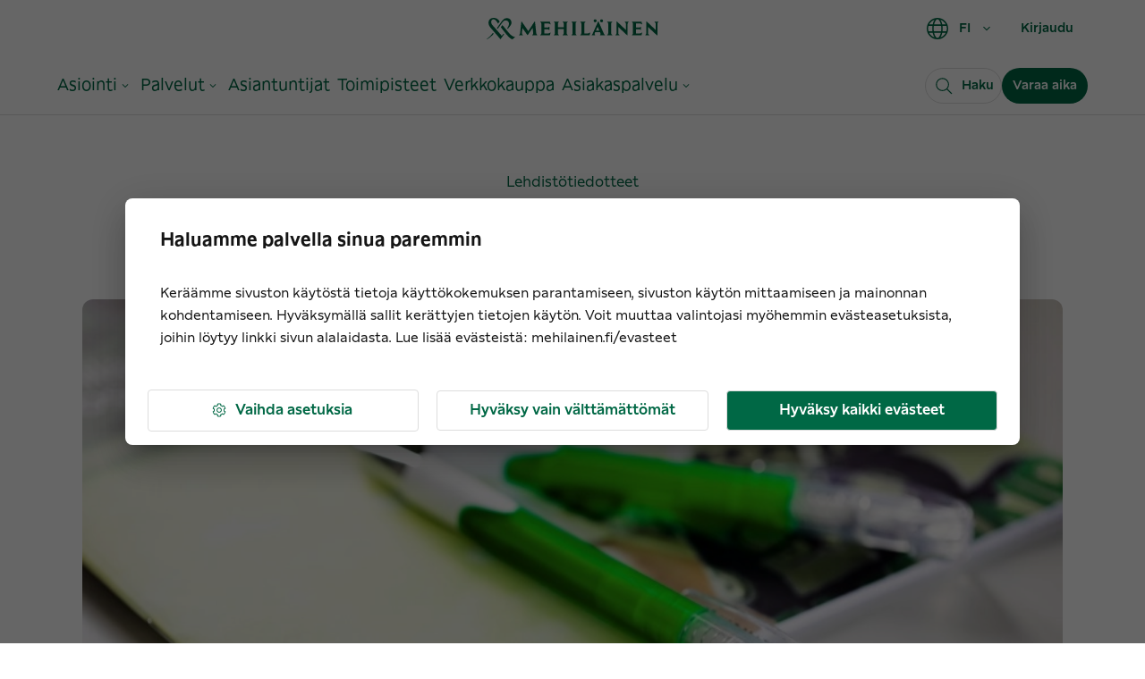

--- FILE ---
content_type: text/html; charset=utf-8
request_url: https://www.mehilainen.fi/lehdistotiedotteet/haapajarven-laakaritalosta-mehilainen-haapajarvi
body_size: 25828
content:
<!DOCTYPE html><html lang="fi"><head><meta charSet="utf-8"/><meta http-equiv="x-ua-compatible" content="ie=edge"/><meta name="viewport" content="width=device-width, initial-scale=1, shrink-to-fit=no"/><meta name="generator" content="Gatsby 5.14.0"/><meta name="MobileOptimized" content="width" data-gatsby-head="true"/><meta name="HandheldFriendly" content="true" data-gatsby-head="true"/><meta property="og:type" content="website" data-gatsby-head="true"/><meta name="twitter:card" content="summary_large_image" data-gatsby-head="true"/><meta name="twitter:creator" content="@MehilainenOy" data-gatsby-head="true"/><meta name="twitter:site" content="@MehilainenOy" data-gatsby-head="true"/><meta name="apple-itunes-app" content="app-id=1093796020, affiliate-data=myAffiliateData, app-argument=myURL" data-gatsby-head="true"/><meta name="msvalidate.01" content="8FD3B8FC94197327B728654F7CE3F7D6" data-gatsby-head="true"/><meta property="og:phone_number" content="010 414 00" data-gatsby-head="true"/><meta name="twitter:app:country" content="fi" data-gatsby-head="true"/><meta name="twitter:app:name:iphone" content="omamehilainen" data-gatsby-head="true"/><meta name="twitter:app:id:iphone" content="1093796020" data-gatsby-head="true"/><meta name="twitter:app:url:iphone" content="https://itunes.apple.com/fi/app/omamehilainen/id1093796020?ls=1&amp;mt=8" data-gatsby-head="true"/><meta name="twitter:app:name:googleplay" content="OmaMehiläinen" data-gatsby-head="true"/><meta name="twitter:app:id:googleplay" content="fi.mehilainen.mobileapp" data-gatsby-head="true"/><meta name="twitter:app:url:googleplay" content="https://play.google.com/store/apps/details?id=fi.mehilainen.mobileapp" data-gatsby-head="true"/><meta property="article:author" content="https://www.facebook.com/mehilainenoy/" data-gatsby-head="true"/><meta property="article:publisher" content="https://www.facebook.com/mehilainenoy/" data-gatsby-head="true"/><meta name="format-detection" content="telephone=no" data-gatsby-head="true"/><meta name="twitter:card" content="summary_large_image" data-gatsby-head="true"/><meta name="image" content="https://www.mehilainen.fi/static/1632914623818.66463546849/Mehil%C3%A4inen_Lapinj%C3%A4rvi_yhteisyritys_870x490.jpg" data-gatsby-head="true"/><meta name="description" content="Haapajärven Lääkäritalo on yhdistynyt Mehiläiseen 1.10.2019 alkaen. Alueelliset palvelut Haapajärvellä paranevat Mehiläisen laajan verkoston ja vastaanottajien määrän myötä. Lisäksi Mehiläisen digipalvelut mahdollistavat yhteyden terveydenhuollon asiantuntijoihin kellon ympäri." data-gatsby-head="true"/><meta property="og:url" content="https://www.mehilainen.fi/lehdistotiedotteet/haapajarven-laakaritalosta-mehilainen-haapajarvi" data-gatsby-head="true"/><meta property="og:title" content="Haapajärven Lääkäritalosta Mehiläinen Haapajärvi" data-gatsby-head="true"/><meta property="og:description" content="Haapajärven Lääkäritalo on yhdistynyt Mehiläiseen 1.10.2019 alkaen. Alueelliset palvelut Haapajärvellä paranevat Mehiläisen laajan verkoston ja vastaanottajien määrän myötä. Lisäksi Mehiläisen digipalvelut mahdollistavat yhteyden terveydenhuollon asiantuntijoihin kellon ympäri." data-gatsby-head="true"/><meta id="og-image" property="og:image" content="https://www.mehilainen.fi/static/1632914623818.66463546849/Mehil%C3%A4inen_Lapinj%C3%A4rvi_yhteisyritys_870x490.jpg" data-gatsby-head="true"/><meta name="twitter:url" content="https://www.mehilainen.fi/lehdistotiedotteet/haapajarven-laakaritalosta-mehilainen-haapajarvi" data-gatsby-head="true"/><meta name="twitter:title" content="Haapajärven Lääkäritalosta Mehiläinen Haapajärvi" data-gatsby-head="true"/><meta name="twitter:description" content="Haapajärven Lääkäritalo on yhdistynyt Mehiläiseen 1.10.2019 alkaen. Alueelliset palvelut Haapajärvellä paranevat Mehiläisen laajan verkoston ja vastaanottajien määrän myötä. Lisäksi Mehiläisen digipalvelut mahdollistavat yhteyden terveydenhuollon asiantuntijoihin kellon ympäri." data-gatsby-head="true"/><meta name="twitter:image" content="https://www.mehilainen.fi/static/1632914623818.66463546849/Mehil%C3%A4inen_Lapinj%C3%A4rvi_yhteisyritys_870x490.jpg" data-gatsby-head="true"/><meta name="twitter:image:alt" content="Haapajärven Lääkäritalosta Mehiläinen Haapajärvi" data-gatsby-head="true"/><meta name="addsearch-custom-field" data-type="keyword" content="pagePath=/lehdistotiedotteet/haapajarven-laakaritalosta-mehilainen-haapajarvi" data-gatsby-head="true"/><meta name="addsearch-custom-field" data-type="double" content="pageWeight=1" data-gatsby-head="true"/><meta name="addsearch-custom-field" data-type="keyword" content="breadcrumb=Lehdistötiedotteet" data-gatsby-head="true"/><style data-href="/styles.e58e1d5a8b41e6f389f7.css" data-identity="gatsby-global-css">@font-face{font-display:swap;font-family:Meliva Headline;font-style:normal;font-weight:700;src:url(/fonts/meliva-headline/meliva-headline-Bold.woff2) format("woff2")}@font-face{font-display:swap;font-family:Meliva Headline;font-style:normal;font-weight:400;src:url(/fonts/meliva-headline/meliva-headline-Medium.woff2) format("woff2")}@font-face{font-display:swap;font-family:Meliva Sans;font-style:normal;font-weight:700;src:url(/fonts/meliva-sans/meliva-sans-Bold.woff2) format("woff2")}@font-face{font-display:swap;font-family:Meliva Sans;font-style:normal;font-weight:500;src:url(/fonts/meliva-sans/meliva-sans-Medium.woff2) format("woff2")}@font-face{font-display:swap;font-family:Meliva Sans;font-style:normal;font-weight:400;src:url(/fonts/meliva-sans/meliva-sans-Book.woff2) format("woff2")}</style><script data-gatsby="web-vitals-polyfill">
              !function(){var e,t,n,i,r={passive:!0,capture:!0},a=new Date,o=function(){i=[],t=-1,e=null,f(addEventListener)},c=function(i,r){e||(e=r,t=i,n=new Date,f(removeEventListener),u())},u=function(){if(t>=0&&t<n-a){var r={entryType:"first-input",name:e.type,target:e.target,cancelable:e.cancelable,startTime:e.timeStamp,processingStart:e.timeStamp+t};i.forEach((function(e){e(r)})),i=[]}},s=function(e){if(e.cancelable){var t=(e.timeStamp>1e12?new Date:performance.now())-e.timeStamp;"pointerdown"==e.type?function(e,t){var n=function(){c(e,t),a()},i=function(){a()},a=function(){removeEventListener("pointerup",n,r),removeEventListener("pointercancel",i,r)};addEventListener("pointerup",n,r),addEventListener("pointercancel",i,r)}(t,e):c(t,e)}},f=function(e){["mousedown","keydown","touchstart","pointerdown"].forEach((function(t){return e(t,s,r)}))},p="hidden"===document.visibilityState?0:1/0;addEventListener("visibilitychange",(function e(t){"hidden"===document.visibilityState&&(p=t.timeStamp,removeEventListener("visibilitychange",e,!0))}),!0);o(),self.webVitals={firstInputPolyfill:function(e){i.push(e),u()},resetFirstInputPolyfill:o,get firstHiddenTime(){return p}}}();
            </script><script>window.dataLayer = window.dataLayer || [];window.dataLayer.push({"platform":"gatsby"}); (function(w,d,s,l,i){w[l]=w[l]||[];w[l].push({'gtm.start': new Date().getTime(),event:'gtm.js'});var f=d.getElementsByTagName(s)[0], j=d.createElement(s),dl=l!='dataLayer'?'&l='+l:'';j.async=true;j.src= 'https://analytics.mehilainen.fi/gtm.js?id='+i+dl+'';f.parentNode.insertBefore(j,f); })(window,document,'script','dataLayer', 'GTM-TT6ZSK2');</script><link rel="sitemap" type="application/xml" href="/sitemap-index.xml"/><style>.gatsby-image-wrapper{position:relative;overflow:hidden}.gatsby-image-wrapper picture.object-fit-polyfill{position:static!important}.gatsby-image-wrapper img{bottom:0;height:100%;left:0;margin:0;max-width:none;padding:0;position:absolute;right:0;top:0;width:100%;object-fit:cover}.gatsby-image-wrapper [data-main-image]{opacity:0;transform:translateZ(0);transition:opacity .25s linear;will-change:opacity}.gatsby-image-wrapper-constrained{display:inline-block;vertical-align:top}</style><noscript><style>.gatsby-image-wrapper noscript [data-main-image]{opacity:1!important}.gatsby-image-wrapper [data-placeholder-image]{opacity:0!important}</style></noscript><script type="module">const e="undefined"!=typeof HTMLImageElement&&"loading"in HTMLImageElement.prototype;e&&document.body.addEventListener("load",(function(e){const t=e.target;if(void 0===t.dataset.mainImage)return;if(void 0===t.dataset.gatsbyImageSsr)return;let a=null,n=t;for(;null===a&&n;)void 0!==n.parentNode.dataset.gatsbyImageWrapper&&(a=n.parentNode),n=n.parentNode;const o=a.querySelector("[data-placeholder-image]"),r=new Image;r.src=t.currentSrc,r.decode().catch((()=>{})).then((()=>{t.style.opacity=1,o&&(o.style.opacity=0,o.style.transition="opacity 500ms linear")}))}),!0);</script><link rel="preconnect" href="https://media.mehilainen.fi"/><link rel="preload" href="/fonts/meliva-headline/meliva-headline-Bold.woff2" as="font" type="font/woff2" crossorigin="anonymous"/><link rel="preload" href="/fonts/meliva-headline/meliva-headline-Regular.woff2" as="font" type="font/woff2" crossorigin="anonymous"/><link rel="preload" href="/fonts/meliva-headline/meliva-headline-Medium.woff2" as="font" type="font/woff2" crossorigin="anonymous"/><link rel="preload" href="/fonts/meliva-sans/meliva-sans-Bold.woff2" as="font" type="font/woff2" crossorigin="anonymous"/><link rel="preload" href="/fonts/meliva-sans/meliva-sans-Book.woff2" as="font" type="font/woff2" crossorigin="anonymous"/><link rel="preload" href="/fonts/meliva-sans/meliva-sans-Medium.woff2" as="font" type="font/woff2" crossorigin="anonymous"/><link rel="preload" href="/fonts/meliva-sans/meliva-sans-Regular.woff2" as="font" type="font/woff2" crossorigin="anonymous"/><link rel="preload" href="https://europe-west1-hullaywgtpmwi.cloudfunctions.net" as="fetch" crossorigin="anonymous"/><link rel="preconnect" href="https://try.abtasty.com"/><script type="text/javascript" src="https://try.abtasty.com/b1772ab8da35a647cbc84c2f46c179df.js"></script><style data-emotion="css-global 1gcrz3x" data-gatsby-head="true">html{-webkit-font-smoothing:antialiased;-moz-osx-font-smoothing:grayscale;box-sizing:border-box;-webkit-text-size-adjust:100%;}*,*::before,*::after{box-sizing:inherit;}strong,b{font-weight:700;}body{margin:0;color:rgba(21,21,21,1);font-family:"Meliva Sans",Verdana,Geneva;font-weight:400;font-size:1rem;line-height:1.5;background-color:#fff;}@media print{body{background-color:#fff;}}body::backdrop{background-color:#fff;}</style><style data-emotion="css-global pzstqu" data-gatsby-head="true">html{font-size:16px;}body{color:rgba(21,21,21,1);font-family:'Meliva Sans','Verdana','Geneva',sans-serif;font-size:16px;font-style:normal;font-weight:400;line-height:1.7;letter-spacing:1.35px;}@media (max-width: 701px){body{font-size:14px;}}button{font-family:'Meliva Sans','Verdana','Geneva',sans-serif;}*,*::after,*::before{box-sizing:border-box;}*{box-sizing:border-box;font-family:'Meliva Sans','Verdana','Geneva',sans-serif;letter-spacing:0;}h1,h2,h3{word-break:break-word;}h1.text-align-center,h2.text-align-center,h3.text-align-center,p.text-align-center{text-align:center;}p{margin:15px 0;}strong,b{font-weight:600;}ul,ol{margin:15px 0;-webkit-padding-start:25px;padding-inline-start:25px;}ul li{list-style:disc;}ol li{list-style:decimal;padding-bottom:16px;}em{font-style:italic;}img,video{object-fit:contain;max-width:100%;max-height:100%;width:auto;height:auto;}</style><link rel="alternate" hrefLang="fi-fi" href="https://www.mehilainen.fi/lehdistotiedotteet/haapajarven-laakaritalosta-mehilainen-haapajarvi" data-gatsby-head="true"/><title data-gatsby-head="true">Haapajärven Lääkäritalosta Mehiläinen Haapajärvi | Mehiläinen</title><link rel="image_src" href="https://www.mehilainen.fi/static/1632914623818.66463546849/Mehil%C3%A4inen_Lapinj%C3%A4rvi_yhteisyritys_870x490.jpg" data-gatsby-head="true"/><link rel="canonical" href="https://www.mehilainen.fi/lehdistotiedotteet/haapajarven-laakaritalosta-mehilainen-haapajarvi" data-gatsby-head="true"/><script type="application/ld+json" data-gatsby-head="true">{
  "@context": "https://schema.org",
  "@type": "BreadcrumbList",
  "itemListElement": [
    {
      "@type": "ListItem",
      "position": 1,
      "name": "Etusivu",
      "item": "https://www.mehilainen.fi/"
    },
    {
      "@type": "ListItem",
      "position": 2,
      "name": "Haapajärven Lääkäritalosta Mehiläinen Haapajärvi",
      "item": "https://www.mehilainen.fi/lehdistotiedotteet/haapajarven-laakaritalosta-mehilainen-haapajarvi"
    }
  ]
}</script></head><body><noscript><iframe src="https://analytics.mehilainen.fi/ns.html?id=GTM-TT6ZSK2" height="0" width="0" style="display: none; visibility: hidden" aria-hidden="true"></iframe></noscript><div id="___gatsby"><style data-emotion="css-global 1gcrz3x">html{-webkit-font-smoothing:antialiased;-moz-osx-font-smoothing:grayscale;box-sizing:border-box;-webkit-text-size-adjust:100%;}*,*::before,*::after{box-sizing:inherit;}strong,b{font-weight:700;}body{margin:0;color:rgba(21,21,21,1);font-family:"Meliva Sans",Verdana,Geneva;font-weight:400;font-size:1rem;line-height:1.5;background-color:#fff;}@media print{body{background-color:#fff;}}body::backdrop{background-color:#fff;}</style><style data-emotion="css-global pzstqu">html{font-size:16px;}body{color:rgba(21,21,21,1);font-family:'Meliva Sans','Verdana','Geneva',sans-serif;font-size:16px;font-style:normal;font-weight:400;line-height:1.7;letter-spacing:1.35px;}@media (max-width: 701px){body{font-size:14px;}}button{font-family:'Meliva Sans','Verdana','Geneva',sans-serif;}*,*::after,*::before{box-sizing:border-box;}*{box-sizing:border-box;font-family:'Meliva Sans','Verdana','Geneva',sans-serif;letter-spacing:0;}h1,h2,h3{word-break:break-word;}h1.text-align-center,h2.text-align-center,h3.text-align-center,p.text-align-center{text-align:center;}p{margin:15px 0;}strong,b{font-weight:600;}ul,ol{margin:15px 0;-webkit-padding-start:25px;padding-inline-start:25px;}ul li{list-style:disc;}ol li{list-style:decimal;padding-bottom:16px;}em{font-style:italic;}img,video{object-fit:contain;max-width:100%;max-height:100%;width:auto;height:auto;}</style><!--$--><div style="outline:none" tabindex="-1" id="gatsby-focus-wrapper"><style data-emotion="css 1cnaz2c">.css-1cnaz2c{background-color:rgba(249,249,249,1);}</style><div class="MuiBox-root css-1cnaz2c"><style data-emotion="css zam6wf">.css-zam6wf{width:100%;margin-left:auto;box-sizing:border-box;margin-right:auto;}@media (min-width:1920px){.css-zam6wf{max-width:1920px;}}</style><div class="MuiContainer-root MuiContainer-maxWidthMax MuiContainer-disableGutters css-zam6wf"><style data-emotion="css j02ut5">.css-j02ut5{background-color:white;position:relative;}@media (min-width:0px){.css-j02ut5{border-left:0px solid;border-right:0px solid;border-color:none;}}@media (min-width:1920px){.css-j02ut5{border-left:1px solid;border-right:1px solid;border-color:rgba(221,221,221,1);}}</style><div class="MuiBox-root css-j02ut5"><style data-emotion="css 19m3nua">.css-19m3nua{-webkit-text-decoration:none;text-decoration:none;color:rgba(0,104,69,1);text-decoration-color:rgba(0,104,69,1);cursor:pointer;-webkit-transition:color 150ms ease-in;transition:color 150ms ease-in;background:#ffffff;text-align:center;padding-top:20px;color:#fff;position:absolute;-webkit-transform:translateY(0%);-moz-transform:translateY(0%);-ms-transform:translateY(0%);transform:translateY(0%);z-index:-1000;width:1px;height:1px;overflow:hidden;}.css-19m3nua:hover{color:rgba(17,85,58,1);}.css-19m3nua:active{color:rgba(0,104,69,1);}.css-19m3nua:focus-visible{outline-color:rgba(0,85,143,1);outline-width:1px;outline-style:solid;box-shadow:unset!important;outline-offset:4px;}.css-19m3nua.white{color:white;text-decoration-color:white;}.css-19m3nua.white:hover{color:white;}.css-19m3nua.white:hover::after{background-color:white;}.css-19m3nua.white:focus-visible{outline-color:white;outline-width:1px;outline-style:solid;box-shadow:unset!important;outline-offset:4px;}.css-19m3nua.white::after{background-color:white;}.css-19m3nua:focus,.css-19m3nua:focus-visible{width:100%;color:rgba(0,104,69,1);height:56px;-webkit-transform:translateY(-100%);-moz-transform:translateY(-100%);-ms-transform:translateY(-100%);transform:translateY(-100%);top:56px;z-index:10000;border:solid 3px;border-color:rgba(0,85,143,1);outline:none;}</style><style data-emotion="css dft0gw">.css-dft0gw{margin:0;font:inherit;line-height:inherit;letter-spacing:inherit;color:rgba(0,104,69,1);-webkit-text-decoration:none;text-decoration:none;color:rgba(0,104,69,1);text-decoration-color:rgba(0,104,69,1);cursor:pointer;-webkit-transition:color 150ms ease-in;transition:color 150ms ease-in;background:#ffffff;text-align:center;padding-top:20px;color:#fff;position:absolute;-webkit-transform:translateY(0%);-moz-transform:translateY(0%);-ms-transform:translateY(0%);transform:translateY(0%);z-index:-1000;width:1px;height:1px;overflow:hidden;}.css-dft0gw:hover{color:rgba(17,85,58,1);}.css-dft0gw:active{color:rgba(0,104,69,1);}.css-dft0gw:focus-visible{outline-color:rgba(0,85,143,1);outline-width:1px;outline-style:solid;box-shadow:unset!important;outline-offset:4px;}.css-dft0gw.white{color:white;text-decoration-color:white;}.css-dft0gw.white:hover{color:white;}.css-dft0gw.white:hover::after{background-color:white;}.css-dft0gw.white:focus-visible{outline-color:white;outline-width:1px;outline-style:solid;box-shadow:unset!important;outline-offset:4px;}.css-dft0gw.white::after{background-color:white;}.css-dft0gw:focus,.css-dft0gw:focus-visible{width:100%;color:rgba(0,104,69,1);height:56px;-webkit-transform:translateY(-100%);-moz-transform:translateY(-100%);-ms-transform:translateY(-100%);transform:translateY(-100%);top:56px;z-index:10000;border:solid 3px;border-color:rgba(0,85,143,1);outline:none;}</style><a class="MuiTypography-root MuiTypography-inherit MuiLink-root MuiLink-underlineNone css-dft0gw" href="#main" target="_self">Siirry sisältöön</a><div data-nosnippet="true" data-addsearch="exclude"></div><style data-emotion="css 131qoia">.css-131qoia{display:-webkit-box;display:-webkit-flex;display:-ms-flexbox;display:flex;-webkit-flex-direction:column;-ms-flex-direction:column;flex-direction:column;width:100%;box-sizing:border-box;-webkit-flex-shrink:0;-ms-flex-negative:0;flex-shrink:0;position:static;--AppBar-background:rgba(0,104,69,1);--AppBar-color:#fff;background-color:var(--AppBar-background);color:var(--AppBar-color);-webkit-transition:background 300ms cubic-bezier(0.4, 0, 0.2, 1) 0ms;transition:background 300ms cubic-bezier(0.4, 0, 0.2, 1) 0ms;background:#fff;position:relative;z-index:999;border-bottom:1px solid none;}@media (min-width:0px){.css-131qoia{height:56px;}}@media (min-width:600px){.css-131qoia{height:64px;}}@media (min-width:900px){.css-131qoia{height:128px;}}</style><style data-emotion="css 16me64r">.css-16me64r{background-color:#fff;color:rgba(21,21,21,1);-webkit-transition:box-shadow 300ms cubic-bezier(0.4, 0, 0.2, 1) 0ms;transition:box-shadow 300ms cubic-bezier(0.4, 0, 0.2, 1) 0ms;box-shadow:var(--Paper-shadow);background-image:var(--Paper-overlay);display:-webkit-box;display:-webkit-flex;display:-ms-flexbox;display:flex;-webkit-flex-direction:column;-ms-flex-direction:column;flex-direction:column;width:100%;box-sizing:border-box;-webkit-flex-shrink:0;-ms-flex-negative:0;flex-shrink:0;position:static;--AppBar-background:rgba(0,104,69,1);--AppBar-color:#fff;background-color:var(--AppBar-background);color:var(--AppBar-color);-webkit-transition:background 300ms cubic-bezier(0.4, 0, 0.2, 1) 0ms;transition:background 300ms cubic-bezier(0.4, 0, 0.2, 1) 0ms;background:#fff;position:relative;z-index:999;border-bottom:1px solid none;}@media (min-width:0px){.css-16me64r{height:56px;}}@media (min-width:600px){.css-16me64r{height:64px;}}@media (min-width:900px){.css-16me64r{height:128px;}}</style><header class="MuiPaper-root MuiPaper-elevation MuiPaper-elevation0 MuiAppBar-root MuiAppBar-colorPrimary MuiAppBar-positionStatic css-16me64r" style="--Paper-shadow:none"><style data-emotion="css 13tqxrv">@media (min-width:0px){.css-13tqxrv{display:none;}}@media (min-width:900px){.css-13tqxrv{display:block;}}</style><div class="MuiBox-root css-13tqxrv"><style data-emotion="css 18kqloq">.css-18kqloq{width:100%;margin-left:auto;box-sizing:border-box;margin-right:auto;padding-left:16px;padding-right:16px;width:100%;}@media (min-width:600px){.css-18kqloq{padding-left:24px;padding-right:24px;}}@media (min-width:0px){.css-18kqloq{padding-left:16px;padding-right:16px;}}@media (min-width:600px){.css-18kqloq{padding-left:24px;padding-right:24px;}}@media (min-width:900px){.css-18kqloq{padding-left:32px;padding-right:32px;}}@media (min-width:1200px){.css-18kqloq{padding-left:64px;padding-right:64px;}}@media (min-width:1536px){.css-18kqloq{padding-left:128px;padding-right:128px;}}@media (min-width:1920px){.css-18kqloq{padding-left:152px;padding-right:152px;}}</style><div class="MuiContainer-root css-18kqloq"><style data-emotion="css xshbem">.css-xshbem{position:relative;display:-webkit-box;display:-webkit-flex;display:-ms-flexbox;display:flex;-webkit-align-items:center;-webkit-box-align:center;-ms-flex-align:center;align-items:center;min-height:56px;-webkit-box-pack:justify;-webkit-justify-content:space-between;justify-content:space-between;}@media (min-width:0px){@media (orientation: landscape){.css-xshbem{min-height:48px;}}}@media (min-width:600px){.css-xshbem{min-height:64px;}}</style><div class="MuiToolbar-root MuiToolbar-regular css-xshbem"><style data-emotion="css qa5w8d">.css-qa5w8d{display:-webkit-box;display:-webkit-flex;display:-ms-flexbox;display:flex;-webkit-flex:1 1 33%;-ms-flex:1 1 33%;flex:1 1 33%;}</style><div class="MuiBox-root css-qa5w8d"><nav class="MuiBox-root css-0"></nav></div><style data-emotion="css 9a5dmo">.css-9a5dmo{-webkit-flex:1 1 auto;-ms-flex:1 1 auto;flex:1 1 auto;display:-webkit-box;display:-webkit-flex;display:-ms-flexbox;display:flex;-webkit-align-items:center;-webkit-box-align:center;-ms-flex-align:center;align-items:center;-webkit-box-pack:center;-ms-flex-pack:center;-webkit-justify-content:center;justify-content:center;}</style><div class="MuiBox-root css-9a5dmo"><style data-emotion="css s2902v">.css-s2902v{-webkit-text-decoration:underline;text-decoration:underline;text-decoration-color:var(--Link-underlineColor);--Link-underlineColor:rgba(0, 104, 69, 0.4);color:rgba(0,104,69,1);text-decoration-color:rgba(0,104,69,1);cursor:pointer;-webkit-transition:color 150ms ease-in;transition:color 150ms ease-in;}.css-s2902v:hover{text-decoration-color:inherit;}.css-s2902v:hover{color:rgba(17,85,58,1);}.css-s2902v:active{color:rgba(0,104,69,1);}.css-s2902v:focus-visible{outline-color:rgba(0,85,143,1);outline-width:1px;outline-style:solid;box-shadow:unset!important;outline-offset:4px;}.css-s2902v.white{color:white;text-decoration-color:white;}.css-s2902v.white:hover{color:white;}.css-s2902v.white:hover::after{background-color:white;}.css-s2902v.white:focus-visible{outline-color:white;outline-width:1px;outline-style:solid;box-shadow:unset!important;outline-offset:4px;}.css-s2902v.white::after{background-color:white;}</style><style data-emotion="css 1f4i6i3">.css-1f4i6i3{margin:0;font:inherit;line-height:inherit;letter-spacing:inherit;color:rgba(0,104,69,1);-webkit-text-decoration:underline;text-decoration:underline;text-decoration-color:var(--Link-underlineColor);--Link-underlineColor:rgba(0, 104, 69, 0.4);color:rgba(0,104,69,1);text-decoration-color:rgba(0,104,69,1);cursor:pointer;-webkit-transition:color 150ms ease-in;transition:color 150ms ease-in;}.css-1f4i6i3:hover{text-decoration-color:inherit;}.css-1f4i6i3:hover{color:rgba(17,85,58,1);}.css-1f4i6i3:active{color:rgba(0,104,69,1);}.css-1f4i6i3:focus-visible{outline-color:rgba(0,85,143,1);outline-width:1px;outline-style:solid;box-shadow:unset!important;outline-offset:4px;}.css-1f4i6i3.white{color:white;text-decoration-color:white;}.css-1f4i6i3.white:hover{color:white;}.css-1f4i6i3.white:hover::after{background-color:white;}.css-1f4i6i3.white:focus-visible{outline-color:white;outline-width:1px;outline-style:solid;box-shadow:unset!important;outline-offset:4px;}.css-1f4i6i3.white::after{background-color:white;}</style><a class="MuiTypography-root MuiTypography-inherit MuiLink-root MuiLink-underlineAlways css-1f4i6i3" role="link" aria-label="Siirry henkilöasiakkaiden etusivulle" href="/"><img src="[data-uri]" alt="Mehilainen logo" style="width:192px;vertical-align:middle"/></a></div><style data-emotion="css 1bhfche">.css-1bhfche{-webkit-flex:1 1 33%;-ms-flex:1 1 33%;flex:1 1 33%;display:-webkit-box;display:-webkit-flex;display:-ms-flexbox;display:flex;-webkit-box-pack:end;-ms-flex-pack:end;-webkit-justify-content:flex-end;justify-content:flex-end;}</style><div class="MuiBox-root css-1bhfche"><style data-emotion="css k008qs">.css-k008qs{display:-webkit-box;display:-webkit-flex;display:-ms-flexbox;display:flex;}</style><div class="MuiBox-root css-k008qs"><style data-emotion="css vxcmzt">.css-vxcmzt{display:-webkit-inline-box;display:-webkit-inline-flex;display:-ms-inline-flexbox;display:inline-flex;}</style><nav class="MuiBox-root css-vxcmzt" aria-label="Valitse kieli"><style data-emotion="css 1tikhu2">.css-1tikhu2{text-transform:none;font-family:"Meliva Sans",Verdana,Geneva;font-weight:500;font-size:0.875rem;line-height:1.75;min-width:64px;padding:6px 16px;border:0;border-radius:8px;-webkit-transition:background-color 250ms cubic-bezier(0.4, 0, 0.2, 1) 0ms,box-shadow 250ms cubic-bezier(0.4, 0, 0.2, 1) 0ms,border-color 250ms cubic-bezier(0.4, 0, 0.2, 1) 0ms,color 250ms cubic-bezier(0.4, 0, 0.2, 1) 0ms;transition:background-color 250ms cubic-bezier(0.4, 0, 0.2, 1) 0ms,box-shadow 250ms cubic-bezier(0.4, 0, 0.2, 1) 0ms,border-color 250ms cubic-bezier(0.4, 0, 0.2, 1) 0ms,color 250ms cubic-bezier(0.4, 0, 0.2, 1) 0ms;--variant-textColor:rgba(0,104,69,1);--variant-outlinedColor:rgba(0,104,69,1);--variant-outlinedBorder:rgba(0, 104, 69, 0.5);--variant-containedColor:#fff;--variant-containedBg:rgba(0,104,69,1);-webkit-transition:background-color 250ms cubic-bezier(0.4, 0, 0.2, 1) 0ms,box-shadow 250ms cubic-bezier(0.4, 0, 0.2, 1) 0ms,border-color 250ms cubic-bezier(0.4, 0, 0.2, 1) 0ms;transition:background-color 250ms cubic-bezier(0.4, 0, 0.2, 1) 0ms,box-shadow 250ms cubic-bezier(0.4, 0, 0.2, 1) 0ms,border-color 250ms cubic-bezier(0.4, 0, 0.2, 1) 0ms;border-radius:4px;line-height:100%;padding:13px 16px;font-size:14px;color:rgba(0,104,69,1);padding-top:3px;padding-bottom:3px;padding-left:16px;padding-right:16px;}.css-1tikhu2:hover{-webkit-text-decoration:none;text-decoration:none;}.css-1tikhu2.Mui-disabled{color:rgba(0, 0, 0, 0.26);}@media (hover: hover){.css-1tikhu2:hover{--variant-containedBg:rgba(34,66,46,1);--variant-textBg:rgba(0, 104, 69, 0.04);--variant-outlinedBorder:rgba(0,104,69,1);--variant-outlinedBg:rgba(0, 104, 69, 0.04);}}.css-1tikhu2.MuiButton-loading{color:transparent;}.css-1tikhu2.round{border-radius:99px;}.css-1tikhu2.active{color:rgba(34,66,46,1);}.css-1tikhu2 .MuiButton-startIcon>*:nth-of-type(1){font-size:32px;}</style><style data-emotion="css 125o8ra">.css-125o8ra{display:-webkit-inline-box;display:-webkit-inline-flex;display:-ms-inline-flexbox;display:inline-flex;-webkit-align-items:center;-webkit-box-align:center;-ms-flex-align:center;align-items:center;-webkit-box-pack:center;-ms-flex-pack:center;-webkit-justify-content:center;justify-content:center;position:relative;box-sizing:border-box;-webkit-tap-highlight-color:transparent;background-color:transparent;outline:0;border:0;margin:0;border-radius:0;padding:0;cursor:pointer;-webkit-user-select:none;-moz-user-select:none;-ms-user-select:none;user-select:none;vertical-align:middle;-moz-appearance:none;-webkit-appearance:none;-webkit-text-decoration:none;text-decoration:none;color:inherit;text-transform:none;font-family:"Meliva Sans",Verdana,Geneva;font-weight:500;font-size:0.875rem;line-height:1.75;min-width:64px;padding:6px 16px;border:0;border-radius:8px;-webkit-transition:background-color 250ms cubic-bezier(0.4, 0, 0.2, 1) 0ms,box-shadow 250ms cubic-bezier(0.4, 0, 0.2, 1) 0ms,border-color 250ms cubic-bezier(0.4, 0, 0.2, 1) 0ms,color 250ms cubic-bezier(0.4, 0, 0.2, 1) 0ms;transition:background-color 250ms cubic-bezier(0.4, 0, 0.2, 1) 0ms,box-shadow 250ms cubic-bezier(0.4, 0, 0.2, 1) 0ms,border-color 250ms cubic-bezier(0.4, 0, 0.2, 1) 0ms,color 250ms cubic-bezier(0.4, 0, 0.2, 1) 0ms;--variant-textColor:rgba(0,104,69,1);--variant-outlinedColor:rgba(0,104,69,1);--variant-outlinedBorder:rgba(0, 104, 69, 0.5);--variant-containedColor:#fff;--variant-containedBg:rgba(0,104,69,1);-webkit-transition:background-color 250ms cubic-bezier(0.4, 0, 0.2, 1) 0ms,box-shadow 250ms cubic-bezier(0.4, 0, 0.2, 1) 0ms,border-color 250ms cubic-bezier(0.4, 0, 0.2, 1) 0ms;transition:background-color 250ms cubic-bezier(0.4, 0, 0.2, 1) 0ms,box-shadow 250ms cubic-bezier(0.4, 0, 0.2, 1) 0ms,border-color 250ms cubic-bezier(0.4, 0, 0.2, 1) 0ms;border-radius:4px;line-height:100%;padding:13px 16px;font-size:14px;color:rgba(0,104,69,1);padding-top:3px;padding-bottom:3px;padding-left:16px;padding-right:16px;}.css-125o8ra::-moz-focus-inner{border-style:none;}.css-125o8ra.Mui-disabled{pointer-events:none;cursor:default;}@media print{.css-125o8ra{-webkit-print-color-adjust:exact;color-adjust:exact;}}.css-125o8ra:focus-visible{outline-color:rgba(0,85,143,1);outline-width:1px;outline-style:solid;box-shadow:unset!important;outline-offset:4px;}.css-125o8ra:hover{-webkit-text-decoration:none;text-decoration:none;}.css-125o8ra.Mui-disabled{color:rgba(0, 0, 0, 0.26);}@media (hover: hover){.css-125o8ra:hover{--variant-containedBg:rgba(34,66,46,1);--variant-textBg:rgba(0, 104, 69, 0.04);--variant-outlinedBorder:rgba(0,104,69,1);--variant-outlinedBg:rgba(0, 104, 69, 0.04);}}.css-125o8ra.MuiButton-loading{color:transparent;}.css-125o8ra.round{border-radius:99px;}.css-125o8ra.active{color:rgba(34,66,46,1);}.css-125o8ra .MuiButton-startIcon>*:nth-of-type(1){font-size:32px;}</style><button class="MuiButtonBase-root MuiButton-root MuiButton-transparent MuiButton-transparentPrimary MuiButton-sizeMedium MuiButton-transparentSizeMedium MuiButton-colorPrimary MuiButton-root MuiButton-transparent MuiButton-transparentPrimary MuiButton-sizeMedium MuiButton-transparentSizeMedium MuiButton-colorPrimary round css-125o8ra" tabindex="0" type="button" aria-haspopup="true"><style data-emotion="css cveorv">.css-cveorv{display:inherit;margin-right:8px;margin-left:-4px;}.css-cveorv>*:nth-of-type(1){font-size:20px;}</style><span class="MuiButton-icon MuiButton-startIcon MuiButton-iconSizeMedium css-cveorv"><style data-emotion="css 1gptr62">.css-1gptr62{-webkit-user-select:none;-moz-user-select:none;-ms-user-select:none;user-select:none;width:1em;height:1em;display:inline-block;-webkit-flex-shrink:0;-ms-flex-negative:0;flex-shrink:0;-webkit-transition:fill 200ms cubic-bezier(0.4, 0, 0.2, 1) 0ms;transition:fill 200ms cubic-bezier(0.4, 0, 0.2, 1) 0ms;fill:currentColor;font-size:1.25rem;vertical-align:sub;}</style><svg class="MuiSvgIcon-root MuiSvgIcon-fontSizeSmall css-1gptr62" focusable="false" aria-hidden="true" viewBox="0 0 16 16"><path d="M8 2C4.69 2 2 4.69 2 8C2 11.31 4.69 14 8 14C11.31 14 14 11.31 14 8C14 4.69 11.31 2 8 2ZM12.67 5.68H10.68C10.46 4.6 10.1 3.69 9.63 3.04C10.96 3.48 12.06 4.44 12.67 5.68ZM10.13 8C10.13 8.55 10.09 9.07 10.03 9.55H5.98C5.91 9.07 5.87 8.55 5.87 8C5.87 7.45 5.91 6.93 5.98 6.45H10.03C10.09 6.93 10.13 7.45 10.13 8ZM8 2.77C8.65 2.77 9.49 3.84 9.89 5.68H6.11C6.51 3.84 7.35 2.77 8 2.77ZM6.37 3.04C5.91 3.69 5.54 4.6 5.32 5.68H3.33C3.94 4.44 5.04 3.48 6.37 3.04ZM2.77 8C2.77 7.46 2.86 6.94 3.01 6.45H5.2C5.14 6.95 5.1 7.46 5.1 8C5.1 8.54 5.13 9.05 5.2 9.55H3.01C2.86 9.06 2.77 8.54 2.77 8ZM3.33 10.32H5.32C5.54 11.4 5.9 12.31 6.37 12.96C5.04 12.52 3.94 11.56 3.33 10.32ZM8 13.23C7.35 13.23 6.51 12.16 6.11 10.32H9.89C9.49 12.16 8.65 13.23 8 13.23ZM9.63 12.96C10.09 12.31 10.46 11.4 10.68 10.32H12.67C12.06 11.56 10.96 12.52 9.63 12.96ZM10.8 9.55C10.86 9.05 10.9 8.54 10.9 8C10.9 7.46 10.87 6.95 10.8 6.45H12.99C13.14 6.94 13.23 7.46 13.23 8C13.23 8.54 13.14 9.06 12.99 9.55H10.8Z"></path></svg></span>FI<style data-emotion="css 1g78ho2">.css-1g78ho2{display:inherit;margin-right:-4px;margin-left:8px;}.css-1g78ho2>*:nth-of-type(1){font-size:20px;}</style><span class="MuiButton-icon MuiButton-endIcon MuiButton-iconSizeMedium css-1g78ho2"><style data-emotion="css 2qzqul">.css-2qzqul{-webkit-user-select:none;-moz-user-select:none;-ms-user-select:none;user-select:none;width:1em;height:1em;display:inline-block;-webkit-flex-shrink:0;-ms-flex-negative:0;flex-shrink:0;-webkit-transition:fill 200ms cubic-bezier(0.4, 0, 0.2, 1) 0ms;transition:fill 200ms cubic-bezier(0.4, 0, 0.2, 1) 0ms;fill:currentColor;font-size:1.5rem;vertical-align:sub;}</style><svg class="MuiSvgIcon-root MuiSvgIcon-fontSizeMedium css-2qzqul" focusable="false" aria-hidden="true" viewBox="0 0 16 16"><path d="M7.8 9.66L5.08 6.9C4.97 6.79 4.97 6.61 5.08 6.5L5.25 6.34C5.36 6.23 5.54 6.23 5.65 6.34L8 8.73L10.35 6.34C10.46 6.23 10.64 6.23 10.75 6.34L10.92 6.51C11.03 6.62 11.03 6.79 10.92 6.9L8.2 9.66C8.09 9.77 7.91 9.77 7.8 9.66Z"></path></svg></span></button></nav><style data-emotion="css 9qonga">.css-9qonga{text-transform:none;font-family:"Meliva Sans",Verdana,Geneva;font-weight:500;font-size:0.875rem;line-height:1.75;min-width:64px;padding:6px 16px;border:0;border-radius:8px;-webkit-transition:background-color 250ms cubic-bezier(0.4, 0, 0.2, 1) 0ms,box-shadow 250ms cubic-bezier(0.4, 0, 0.2, 1) 0ms,border-color 250ms cubic-bezier(0.4, 0, 0.2, 1) 0ms,color 250ms cubic-bezier(0.4, 0, 0.2, 1) 0ms;transition:background-color 250ms cubic-bezier(0.4, 0, 0.2, 1) 0ms,box-shadow 250ms cubic-bezier(0.4, 0, 0.2, 1) 0ms,border-color 250ms cubic-bezier(0.4, 0, 0.2, 1) 0ms,color 250ms cubic-bezier(0.4, 0, 0.2, 1) 0ms;--variant-textColor:rgba(0,104,69,1);--variant-outlinedColor:rgba(0,104,69,1);--variant-outlinedBorder:rgba(0, 104, 69, 0.5);--variant-containedColor:#fff;--variant-containedBg:rgba(0,104,69,1);-webkit-transition:background-color 250ms cubic-bezier(0.4, 0, 0.2, 1) 0ms,box-shadow 250ms cubic-bezier(0.4, 0, 0.2, 1) 0ms,border-color 250ms cubic-bezier(0.4, 0, 0.2, 1) 0ms;transition:background-color 250ms cubic-bezier(0.4, 0, 0.2, 1) 0ms,box-shadow 250ms cubic-bezier(0.4, 0, 0.2, 1) 0ms,border-color 250ms cubic-bezier(0.4, 0, 0.2, 1) 0ms;border-radius:4px;line-height:100%;padding:13px 16px;font-size:14px;color:rgba(0,104,69,1);}.css-9qonga:hover{-webkit-text-decoration:none;text-decoration:none;}.css-9qonga.Mui-disabled{color:rgba(0, 0, 0, 0.26);}@media (hover: hover){.css-9qonga:hover{--variant-containedBg:rgba(34,66,46,1);--variant-textBg:rgba(0, 104, 69, 0.04);--variant-outlinedBorder:rgba(0,104,69,1);--variant-outlinedBg:rgba(0, 104, 69, 0.04);}}.css-9qonga.MuiButton-loading{color:transparent;}.css-9qonga.round{border-radius:99px;}.css-9qonga.active{color:rgba(34,66,46,1);}</style><style data-emotion="css bzqykb">.css-bzqykb{display:-webkit-inline-box;display:-webkit-inline-flex;display:-ms-inline-flexbox;display:inline-flex;-webkit-align-items:center;-webkit-box-align:center;-ms-flex-align:center;align-items:center;-webkit-box-pack:center;-ms-flex-pack:center;-webkit-justify-content:center;justify-content:center;position:relative;box-sizing:border-box;-webkit-tap-highlight-color:transparent;background-color:transparent;outline:0;border:0;margin:0;border-radius:0;padding:0;cursor:pointer;-webkit-user-select:none;-moz-user-select:none;-ms-user-select:none;user-select:none;vertical-align:middle;-moz-appearance:none;-webkit-appearance:none;-webkit-text-decoration:none;text-decoration:none;color:inherit;text-transform:none;font-family:"Meliva Sans",Verdana,Geneva;font-weight:500;font-size:0.875rem;line-height:1.75;min-width:64px;padding:6px 16px;border:0;border-radius:8px;-webkit-transition:background-color 250ms cubic-bezier(0.4, 0, 0.2, 1) 0ms,box-shadow 250ms cubic-bezier(0.4, 0, 0.2, 1) 0ms,border-color 250ms cubic-bezier(0.4, 0, 0.2, 1) 0ms,color 250ms cubic-bezier(0.4, 0, 0.2, 1) 0ms;transition:background-color 250ms cubic-bezier(0.4, 0, 0.2, 1) 0ms,box-shadow 250ms cubic-bezier(0.4, 0, 0.2, 1) 0ms,border-color 250ms cubic-bezier(0.4, 0, 0.2, 1) 0ms,color 250ms cubic-bezier(0.4, 0, 0.2, 1) 0ms;--variant-textColor:rgba(0,104,69,1);--variant-outlinedColor:rgba(0,104,69,1);--variant-outlinedBorder:rgba(0, 104, 69, 0.5);--variant-containedColor:#fff;--variant-containedBg:rgba(0,104,69,1);-webkit-transition:background-color 250ms cubic-bezier(0.4, 0, 0.2, 1) 0ms,box-shadow 250ms cubic-bezier(0.4, 0, 0.2, 1) 0ms,border-color 250ms cubic-bezier(0.4, 0, 0.2, 1) 0ms;transition:background-color 250ms cubic-bezier(0.4, 0, 0.2, 1) 0ms,box-shadow 250ms cubic-bezier(0.4, 0, 0.2, 1) 0ms,border-color 250ms cubic-bezier(0.4, 0, 0.2, 1) 0ms;border-radius:4px;line-height:100%;padding:13px 16px;font-size:14px;color:rgba(0,104,69,1);}.css-bzqykb::-moz-focus-inner{border-style:none;}.css-bzqykb.Mui-disabled{pointer-events:none;cursor:default;}@media print{.css-bzqykb{-webkit-print-color-adjust:exact;color-adjust:exact;}}.css-bzqykb:focus-visible{outline-color:rgba(0,85,143,1);outline-width:1px;outline-style:solid;box-shadow:unset!important;outline-offset:4px;}.css-bzqykb:hover{-webkit-text-decoration:none;text-decoration:none;}.css-bzqykb.Mui-disabled{color:rgba(0, 0, 0, 0.26);}@media (hover: hover){.css-bzqykb:hover{--variant-containedBg:rgba(34,66,46,1);--variant-textBg:rgba(0, 104, 69, 0.04);--variant-outlinedBorder:rgba(0,104,69,1);--variant-outlinedBg:rgba(0, 104, 69, 0.04);}}.css-bzqykb.MuiButton-loading{color:transparent;}.css-bzqykb.round{border-radius:99px;}.css-bzqykb.active{color:rgba(34,66,46,1);}</style><button class="MuiButtonBase-root MuiButton-root MuiButton-transparent MuiButton-transparentPrimary MuiButton-sizeMedium MuiButton-transparentSizeMedium MuiButton-colorPrimary MuiButton-root MuiButton-transparent MuiButton-transparentPrimary MuiButton-sizeMedium MuiButton-transparentSizeMedium MuiButton-colorPrimary round css-bzqykb" tabindex="0" type="button" aria-haspopup="true">Kirjaudu</button></div></div></div><div class="MuiToolbar-root MuiToolbar-regular css-xshbem"><style data-emotion="css ijbi9i">.css-ijbi9i{display:-webkit-box;display:-webkit-flex;display:-ms-flexbox;display:flex;}@media (min-width:900px){.css-ijbi9i{gap:0px;}}@media (min-width:1200px){.css-ijbi9i{gap:8px;}}</style><nav class="MuiBox-root css-ijbi9i" aria-label="Päävalikko"><style data-emotion="css 1aisqbv">.css-1aisqbv{margin-left:-8px;}</style><div class="MuiBox-root css-1aisqbv"><style data-emotion="css yuhd3n">.css-yuhd3n{text-transform:none;font-family:"Meliva Sans",Verdana,Geneva;font-weight:500;font-size:0.875rem;line-height:1.75;min-width:64px;padding:6px 16px;border:0;border-radius:8px;-webkit-transition:background-color 250ms cubic-bezier(0.4, 0, 0.2, 1) 0ms,box-shadow 250ms cubic-bezier(0.4, 0, 0.2, 1) 0ms,border-color 250ms cubic-bezier(0.4, 0, 0.2, 1) 0ms,color 250ms cubic-bezier(0.4, 0, 0.2, 1) 0ms;transition:background-color 250ms cubic-bezier(0.4, 0, 0.2, 1) 0ms,box-shadow 250ms cubic-bezier(0.4, 0, 0.2, 1) 0ms,border-color 250ms cubic-bezier(0.4, 0, 0.2, 1) 0ms,color 250ms cubic-bezier(0.4, 0, 0.2, 1) 0ms;--variant-textColor:rgba(0,104,69,1);--variant-outlinedColor:rgba(0,104,69,1);--variant-outlinedBorder:rgba(0, 104, 69, 0.5);--variant-containedColor:#fff;--variant-containedBg:rgba(0,104,69,1);box-shadow:none;-webkit-transition:background-color 250ms cubic-bezier(0.4, 0, 0.2, 1) 0ms,box-shadow 250ms cubic-bezier(0.4, 0, 0.2, 1) 0ms,border-color 250ms cubic-bezier(0.4, 0, 0.2, 1) 0ms;transition:background-color 250ms cubic-bezier(0.4, 0, 0.2, 1) 0ms,box-shadow 250ms cubic-bezier(0.4, 0, 0.2, 1) 0ms,border-color 250ms cubic-bezier(0.4, 0, 0.2, 1) 0ms;border-radius:4px;line-height:100%;padding:13px 16px;font-size:14px;padding:10px 16px;font-size:12px;color:rgba(0,104,69,1);-webkit-flex-shrink:0;-ms-flex-negative:0;flex-shrink:0;padding-left:8px;padding-right:8px;}.css-yuhd3n:hover{-webkit-text-decoration:none;text-decoration:none;}.css-yuhd3n.Mui-disabled{color:rgba(0, 0, 0, 0.26);}@media (hover: hover){.css-yuhd3n:hover{--variant-containedBg:rgba(34,66,46,1);--variant-textBg:rgba(0, 104, 69, 0.04);--variant-outlinedBorder:rgba(0,104,69,1);--variant-outlinedBg:rgba(0, 104, 69, 0.04);}}.css-yuhd3n:hover{box-shadow:none;}.css-yuhd3n.Mui-focusVisible{box-shadow:none;}.css-yuhd3n:active{box-shadow:none;}.css-yuhd3n.Mui-disabled{box-shadow:none;}.css-yuhd3n.MuiButton-loading{color:transparent;}.css-yuhd3n.round{border-radius:99px;}.css-yuhd3n.active{color:rgba(34,66,46,1);}.css-yuhd3n .MuiButton-endIcon{margin-left:0px;margin-right:0px;}</style><style data-emotion="css 10emvqz">.css-10emvqz{display:-webkit-inline-box;display:-webkit-inline-flex;display:-ms-inline-flexbox;display:inline-flex;-webkit-align-items:center;-webkit-box-align:center;-ms-flex-align:center;align-items:center;-webkit-box-pack:center;-ms-flex-pack:center;-webkit-justify-content:center;justify-content:center;position:relative;box-sizing:border-box;-webkit-tap-highlight-color:transparent;background-color:transparent;outline:0;border:0;margin:0;border-radius:0;padding:0;cursor:pointer;-webkit-user-select:none;-moz-user-select:none;-ms-user-select:none;user-select:none;vertical-align:middle;-moz-appearance:none;-webkit-appearance:none;-webkit-text-decoration:none;text-decoration:none;color:inherit;text-transform:none;font-family:"Meliva Sans",Verdana,Geneva;font-weight:500;font-size:0.875rem;line-height:1.75;min-width:64px;padding:6px 16px;border:0;border-radius:8px;-webkit-transition:background-color 250ms cubic-bezier(0.4, 0, 0.2, 1) 0ms,box-shadow 250ms cubic-bezier(0.4, 0, 0.2, 1) 0ms,border-color 250ms cubic-bezier(0.4, 0, 0.2, 1) 0ms,color 250ms cubic-bezier(0.4, 0, 0.2, 1) 0ms;transition:background-color 250ms cubic-bezier(0.4, 0, 0.2, 1) 0ms,box-shadow 250ms cubic-bezier(0.4, 0, 0.2, 1) 0ms,border-color 250ms cubic-bezier(0.4, 0, 0.2, 1) 0ms,color 250ms cubic-bezier(0.4, 0, 0.2, 1) 0ms;--variant-textColor:rgba(0,104,69,1);--variant-outlinedColor:rgba(0,104,69,1);--variant-outlinedBorder:rgba(0, 104, 69, 0.5);--variant-containedColor:#fff;--variant-containedBg:rgba(0,104,69,1);box-shadow:none;-webkit-transition:background-color 250ms cubic-bezier(0.4, 0, 0.2, 1) 0ms,box-shadow 250ms cubic-bezier(0.4, 0, 0.2, 1) 0ms,border-color 250ms cubic-bezier(0.4, 0, 0.2, 1) 0ms;transition:background-color 250ms cubic-bezier(0.4, 0, 0.2, 1) 0ms,box-shadow 250ms cubic-bezier(0.4, 0, 0.2, 1) 0ms,border-color 250ms cubic-bezier(0.4, 0, 0.2, 1) 0ms;border-radius:4px;line-height:100%;padding:13px 16px;font-size:14px;padding:10px 16px;font-size:12px;color:rgba(0,104,69,1);-webkit-flex-shrink:0;-ms-flex-negative:0;flex-shrink:0;padding-left:8px;padding-right:8px;}.css-10emvqz::-moz-focus-inner{border-style:none;}.css-10emvqz.Mui-disabled{pointer-events:none;cursor:default;}@media print{.css-10emvqz{-webkit-print-color-adjust:exact;color-adjust:exact;}}.css-10emvqz:focus-visible{outline-color:rgba(0,85,143,1);outline-width:1px;outline-style:solid;box-shadow:unset!important;outline-offset:4px;}.css-10emvqz:hover{-webkit-text-decoration:none;text-decoration:none;}.css-10emvqz.Mui-disabled{color:rgba(0, 0, 0, 0.26);}@media (hover: hover){.css-10emvqz:hover{--variant-containedBg:rgba(34,66,46,1);--variant-textBg:rgba(0, 104, 69, 0.04);--variant-outlinedBorder:rgba(0,104,69,1);--variant-outlinedBg:rgba(0, 104, 69, 0.04);}}.css-10emvqz:hover{box-shadow:none;}.css-10emvqz.Mui-focusVisible{box-shadow:none;}.css-10emvqz:active{box-shadow:none;}.css-10emvqz.Mui-disabled{box-shadow:none;}.css-10emvqz.MuiButton-loading{color:transparent;}.css-10emvqz.round{border-radius:99px;}.css-10emvqz.active{color:rgba(34,66,46,1);}.css-10emvqz .MuiButton-endIcon{margin-left:0px;margin-right:0px;}</style><button class="MuiButtonBase-root MuiButton-root MuiButton-transparent MuiButton-transparentPrimary MuiButton-sizeSmall MuiButton-transparentSizeSmall MuiButton-colorPrimary MuiButton-disableElevation MuiButton-root MuiButton-transparent MuiButton-transparentPrimary MuiButton-sizeSmall MuiButton-transparentSizeSmall MuiButton-colorPrimary MuiButton-disableElevation round css-10emvqz" tabindex="0" type="button" aria-haspopup="true" aria-expanded="false" data-analytics-path="meganavigation" data-analytics-path-level2="asiointi"><style data-emotion="css mcwkww">.css-mcwkww{margin:0;font-family:"Meliva Sans",Verdana,Geneva;font-weight:400;font-size:1rem;line-height:1.5;}@media (min-width:900px){.css-mcwkww{font-size:14px;}}@media (min-width:1200px){.css-mcwkww{font-size:18px;}}</style><p class="MuiTypography-root MuiTypography-body1 css-mcwkww">Asiointi</p><style data-emotion="css 1tjs6m6">.css-1tjs6m6{display:inherit;margin-right:-4px;margin-left:8px;margin-right:-2px;}.css-1tjs6m6>*:nth-of-type(1){font-size:18px;}</style><span class="MuiButton-icon MuiButton-endIcon MuiButton-iconSizeSmall css-1tjs6m6"><style data-emotion="css rp2fis">.css-rp2fis{-webkit-user-select:none;-moz-user-select:none;-ms-user-select:none;user-select:none;width:1em;height:1em;display:inline-block;-webkit-flex-shrink:0;-ms-flex-negative:0;flex-shrink:0;-webkit-transition:fill 200ms cubic-bezier(0.4, 0, 0.2, 1) 0ms;transition:fill 200ms cubic-bezier(0.4, 0, 0.2, 1) 0ms;fill:currentColor;vertical-align:sub;font-size:24px;}</style><svg class="MuiSvgIcon-root MuiSvgIcon-fontSize300 css-rp2fis" focusable="false" aria-hidden="true" viewBox="0 0 16 16"><path d="M7.8 9.66L5.08 6.9C4.97 6.79 4.97 6.61 5.08 6.5L5.25 6.34C5.36 6.23 5.54 6.23 5.65 6.34L8 8.73L10.35 6.34C10.46 6.23 10.64 6.23 10.75 6.34L10.92 6.51C11.03 6.62 11.03 6.79 10.92 6.9L8.2 9.66C8.09 9.77 7.91 9.77 7.8 9.66Z"></path></svg></span></button><style data-emotion="css 2yiqa5">.css-2yiqa5{background-color:#fff;color:rgba(21,21,21,1);-webkit-transition:box-shadow 300ms cubic-bezier(0.4, 0, 0.2, 1) 0ms;transition:box-shadow 300ms cubic-bezier(0.4, 0, 0.2, 1) 0ms;border-radius:8px;box-shadow:var(--Paper-shadow);background-image:var(--Paper-overlay);position:absolute;top:64px;left:16px;max-width:calc(100% - 32px);width:100%;background-color:#fff;border-top-right-radius:0;border-top-left-radius:0;-webkit-clip-path:inset(0 -40px -54px);clip-path:inset(0 -40px -54px);box-shadow:0px 24px 30px 0px hsl(0deg 0% 0% / 15%);}</style><div class="MuiPaper-root MuiPaper-elevation MuiPaper-rounded MuiPaper-elevation0 css-2yiqa5" style="--Paper-shadow:none"><style data-emotion="css abqyn">.css-abqyn{height:0;overflow:hidden;-webkit-transition:height 300ms cubic-bezier(0.4, 0, 0.2, 1) 0ms;transition:height 300ms cubic-bezier(0.4, 0, 0.2, 1) 0ms;visibility:hidden;}</style><div class="MuiCollapse-root MuiCollapse-vertical MuiCollapse-hidden css-abqyn" style="min-height:0px"><style data-emotion="css 15830to">.css-15830to{display:-webkit-box;display:-webkit-flex;display:-ms-flexbox;display:flex;width:100%;}</style><div class="MuiCollapse-wrapper MuiCollapse-vertical css-15830to"><style data-emotion="css 9vd5ud">.css-9vd5ud{width:100%;}</style><div class="MuiCollapse-wrapperInner MuiCollapse-vertical css-9vd5ud"><style data-emotion="css j7qwjs">.css-j7qwjs{display:-webkit-box;display:-webkit-flex;display:-ms-flexbox;display:flex;-webkit-flex-direction:column;-ms-flex-direction:column;flex-direction:column;}</style><div class="MuiBox-root css-j7qwjs"><style data-emotion="css dth6qd">.css-dth6qd{display:-webkit-box;display:-webkit-flex;display:-ms-flexbox;display:flex;-webkit-flex-direction:row;-ms-flex-direction:row;flex-direction:row;padding:32px;gap:32px;}</style><div class="MuiBox-root css-dth6qd"><style data-emotion="css 1yeoftx">.css-1yeoftx{display:-webkit-box;display:-webkit-flex;display:-ms-flexbox;display:flex;-webkit-flex-direction:column;-ms-flex-direction:column;flex-direction:column;gap:8px;-webkit-flex:0 1 33%;-ms-flex:0 1 33%;flex:0 1 33%;}</style><div class="MuiBox-root css-1yeoftx"><style data-emotion="css mygifc">.css-mygifc{text-transform:none;font-family:"Meliva Sans",Verdana,Geneva;font-weight:500;font-size:0.875rem;line-height:1.75;min-width:64px;padding:6px 16px;border:0;border-radius:8px;-webkit-transition:background-color 250ms cubic-bezier(0.4, 0, 0.2, 1) 0ms,box-shadow 250ms cubic-bezier(0.4, 0, 0.2, 1) 0ms,border-color 250ms cubic-bezier(0.4, 0, 0.2, 1) 0ms,color 250ms cubic-bezier(0.4, 0, 0.2, 1) 0ms;transition:background-color 250ms cubic-bezier(0.4, 0, 0.2, 1) 0ms,box-shadow 250ms cubic-bezier(0.4, 0, 0.2, 1) 0ms,border-color 250ms cubic-bezier(0.4, 0, 0.2, 1) 0ms,color 250ms cubic-bezier(0.4, 0, 0.2, 1) 0ms;padding:6px 8px;color:var(--variant-textColor);background-color:var(--variant-textBg);--variant-textColor:rgba(0,104,69,1);--variant-outlinedColor:rgba(0,104,69,1);--variant-outlinedBorder:rgba(0, 104, 69, 0.5);--variant-containedColor:#fff;--variant-containedBg:rgba(0,104,69,1);padding:8px 11px;font-size:0.9375rem;-webkit-transition:background-color 250ms cubic-bezier(0.4, 0, 0.2, 1) 0ms,box-shadow 250ms cubic-bezier(0.4, 0, 0.2, 1) 0ms,border-color 250ms cubic-bezier(0.4, 0, 0.2, 1) 0ms;transition:background-color 250ms cubic-bezier(0.4, 0, 0.2, 1) 0ms,box-shadow 250ms cubic-bezier(0.4, 0, 0.2, 1) 0ms,border-color 250ms cubic-bezier(0.4, 0, 0.2, 1) 0ms;border-radius:4px;line-height:100%;padding:13px 16px;font-size:14px;padding:17px 16px;border-radius:12px;-webkit-box-pack:start;-ms-flex-pack:start;-webkit-justify-content:flex-start;justify-content:flex-start;padding-left:16px;padding-right:16px;width:100%;padding-top:8px;padding-bottom:8px;}.css-mygifc:hover{-webkit-text-decoration:none;text-decoration:none;}.css-mygifc.Mui-disabled{color:rgba(0, 0, 0, 0.26);}@media (hover: hover){.css-mygifc:hover{--variant-containedBg:rgba(34,66,46,1);--variant-textBg:rgba(0, 104, 69, 0.04);--variant-outlinedBorder:rgba(0,104,69,1);--variant-outlinedBg:rgba(0, 104, 69, 0.04);}}.css-mygifc.MuiButton-loading{color:transparent;}.css-mygifc.round{border-radius:99px;}.css-mygifc.active{color:rgba(34,66,46,1);}.css-mygifc.active{color:rgba(17,85,58,1);}.css-mygifc:hover{background-color:rgba(0, 126, 50, 0.05);}.css-mygifc.Mui-disabled{color:rgba(107,107,107,1);}.css-mygifc:hover{-webkit-text-decoration:underline;text-decoration:underline;background:none;}</style><style data-emotion="css 930igu">.css-930igu{display:-webkit-inline-box;display:-webkit-inline-flex;display:-ms-inline-flexbox;display:inline-flex;-webkit-align-items:center;-webkit-box-align:center;-ms-flex-align:center;align-items:center;-webkit-box-pack:center;-ms-flex-pack:center;-webkit-justify-content:center;justify-content:center;position:relative;box-sizing:border-box;-webkit-tap-highlight-color:transparent;background-color:transparent;outline:0;border:0;margin:0;border-radius:0;padding:0;cursor:pointer;-webkit-user-select:none;-moz-user-select:none;-ms-user-select:none;user-select:none;vertical-align:middle;-moz-appearance:none;-webkit-appearance:none;-webkit-text-decoration:none;text-decoration:none;color:inherit;text-transform:none;font-family:"Meliva Sans",Verdana,Geneva;font-weight:500;font-size:0.875rem;line-height:1.75;min-width:64px;padding:6px 16px;border:0;border-radius:8px;-webkit-transition:background-color 250ms cubic-bezier(0.4, 0, 0.2, 1) 0ms,box-shadow 250ms cubic-bezier(0.4, 0, 0.2, 1) 0ms,border-color 250ms cubic-bezier(0.4, 0, 0.2, 1) 0ms,color 250ms cubic-bezier(0.4, 0, 0.2, 1) 0ms;transition:background-color 250ms cubic-bezier(0.4, 0, 0.2, 1) 0ms,box-shadow 250ms cubic-bezier(0.4, 0, 0.2, 1) 0ms,border-color 250ms cubic-bezier(0.4, 0, 0.2, 1) 0ms,color 250ms cubic-bezier(0.4, 0, 0.2, 1) 0ms;padding:6px 8px;color:var(--variant-textColor);background-color:var(--variant-textBg);--variant-textColor:rgba(0,104,69,1);--variant-outlinedColor:rgba(0,104,69,1);--variant-outlinedBorder:rgba(0, 104, 69, 0.5);--variant-containedColor:#fff;--variant-containedBg:rgba(0,104,69,1);padding:8px 11px;font-size:0.9375rem;-webkit-transition:background-color 250ms cubic-bezier(0.4, 0, 0.2, 1) 0ms,box-shadow 250ms cubic-bezier(0.4, 0, 0.2, 1) 0ms,border-color 250ms cubic-bezier(0.4, 0, 0.2, 1) 0ms;transition:background-color 250ms cubic-bezier(0.4, 0, 0.2, 1) 0ms,box-shadow 250ms cubic-bezier(0.4, 0, 0.2, 1) 0ms,border-color 250ms cubic-bezier(0.4, 0, 0.2, 1) 0ms;border-radius:4px;line-height:100%;padding:13px 16px;font-size:14px;padding:17px 16px;border-radius:12px;-webkit-box-pack:start;-ms-flex-pack:start;-webkit-justify-content:flex-start;justify-content:flex-start;padding-left:16px;padding-right:16px;width:100%;padding-top:8px;padding-bottom:8px;}.css-930igu::-moz-focus-inner{border-style:none;}.css-930igu.Mui-disabled{pointer-events:none;cursor:default;}@media print{.css-930igu{-webkit-print-color-adjust:exact;color-adjust:exact;}}.css-930igu:focus-visible{outline-color:rgba(0,85,143,1);outline-width:1px;outline-style:solid;box-shadow:unset!important;outline-offset:4px;}.css-930igu:hover{-webkit-text-decoration:none;text-decoration:none;}.css-930igu.Mui-disabled{color:rgba(0, 0, 0, 0.26);}@media (hover: hover){.css-930igu:hover{--variant-containedBg:rgba(34,66,46,1);--variant-textBg:rgba(0, 104, 69, 0.04);--variant-outlinedBorder:rgba(0,104,69,1);--variant-outlinedBg:rgba(0, 104, 69, 0.04);}}.css-930igu.MuiButton-loading{color:transparent;}.css-930igu.round{border-radius:99px;}.css-930igu.active{color:rgba(34,66,46,1);}.css-930igu.active{color:rgba(17,85,58,1);}.css-930igu:hover{background-color:rgba(0, 126, 50, 0.05);}.css-930igu.Mui-disabled{color:rgba(107,107,107,1);}.css-930igu:hover{-webkit-text-decoration:underline;text-decoration:underline;background:none;}</style><a class="MuiButtonBase-root MuiButton-root MuiButton-text MuiButton-textPrimary MuiButton-sizeLarge MuiButton-textSizeLarge MuiButton-colorPrimary MuiButton-root MuiButton-text MuiButton-textPrimary MuiButton-sizeLarge MuiButton-textSizeLarge MuiButton-colorPrimary css-930igu" tabindex="0" href="https://ajanvaraus.mehilainen.fi/?lang=fi" target="_self" data-analytics-path="meganavigation" data-analytics-path-level2="ajanvaraus"><style data-emotion="css 72wyz0">.css-72wyz0{display:-webkit-box;display:-webkit-flex;display:-ms-flexbox;display:flex;-webkit-align-items:center;-webkit-box-align:center;-ms-flex-align:center;align-items:center;-webkit-box-pack:center;-ms-flex-pack:center;-webkit-justify-content:center;justify-content:center;text-align:left;padding-right:24px;}</style><div class="MuiBox-root css-72wyz0"><style data-emotion="css l8mq0f">.css-l8mq0f{display:-webkit-box;display:-webkit-flex;display:-ms-flexbox;display:flex;}@media (min-width:0px){.css-l8mq0f{padding-right:8px;}}@media (min-width:900px){.css-l8mq0f{padding-right:16px;}}</style><div class="MuiBox-root css-l8mq0f"><svg class="MuiSvgIcon-root MuiSvgIcon-fontSizeMedium css-2qzqul" focusable="false" aria-hidden="true" viewBox="0 0 16 16"><path d="M10.25 9.28V9.47C10.25 9.63 10.12 9.75 9.97 9.75H8.38V11.35C8.38 11.5 8.25 11.63 8.09 11.63H7.91C7.75 11.63 7.62 11.5 7.62 11.35V9.75H6.03C5.88 9.75 5.75 9.63 5.75 9.47V9.28C5.75 9.13 5.88 9 6.03 9H7.62V7.41C7.62 7.25 7.75 7.13 7.91 7.13H8.09C8.25 7.13 8.38 7.25 8.38 7.41V9H9.97C10.12 9 10.25 9.13 10.25 9.28ZM13.25 4.13V12.38C13.25 13 12.75 13.5 12.13 13.5H3.87C3.25 13.5 2.75 13 2.75 12.38V4.13C2.75 3.5 3.25 3 3.87 3H5V1.78C5 1.63 5.13 1.5 5.28 1.5H5.47C5.62 1.5 5.75 1.63 5.75 1.78V3H10.25V1.78C10.25 1.63 10.38 1.5 10.53 1.5H10.72C10.87 1.5 11 1.63 11 1.78V3H12.13C12.75 3 13.25 3.5 13.25 4.13ZM3.5 4.13V5.25H12.5V4.13C12.5 3.92 12.33 3.75 12.13 3.75H3.87C3.67 3.75 3.5 3.92 3.5 4.13ZM12.5 12.38V6H3.5V12.38C3.5 12.59 3.67 12.75 3.87 12.75H12.13C12.33 12.75 12.5 12.59 12.5 12.38Z"></path></svg></div><div class="MuiBox-root css-0"><style data-emotion="css 5k3fm4">.css-5k3fm4{margin:0;font-family:"Meliva Sans",Verdana,Geneva;font-weight:400;font-size:1rem;line-height:1.5;color:rgba(0,104,69,1);font-size:16px;font-weight:500;}</style><p class="MuiTypography-root MuiTypography-body1 css-5k3fm4">Ajanvaraus</p></div></div></a><a class="MuiButtonBase-root MuiButton-root MuiButton-text MuiButton-textPrimary MuiButton-sizeLarge MuiButton-textSizeLarge MuiButton-colorPrimary MuiButton-root MuiButton-text MuiButton-textPrimary MuiButton-sizeLarge MuiButton-textSizeLarge MuiButton-colorPrimary css-930igu" tabindex="0" target="_self" data-analytics-path="meganavigation" data-analytics-path-level2="tapaturmapäivystys" href="/tapaturmat"><div class="MuiBox-root css-72wyz0"><div class="MuiBox-root css-l8mq0f"><svg class="MuiSvgIcon-root MuiSvgIcon-fontSizeMedium css-2qzqul" focusable="false" aria-hidden="true" viewBox="0 0 16 16"><path d="M10.35 8.75C10.09 8.75 9.84 8.81 9.6 8.9C9.17 9.04 8.72 9.13 8.25 9.13C7.78 9.13 7.33 9.04 6.9 8.9C6.66 8.81 6.41 8.75 6.15 8.75C4.41 8.75 3 10.16 3 11.9V12.88C3 13.5 3.5 14 4.13 14H12.38C13 14 13.5 13.5 13.5 12.88V11.9C13.5 10.16 12.09 8.75 10.35 8.75ZM4.88 13.25H4.13C3.92 13.25 3.75 13.08 3.75 12.88V11.9C3.75 11.05 4.2 10.3 4.88 9.87V13.25ZM5.63 13.25V9.56C5.79 9.52 5.97 9.5 6.15 9.5C6.18 9.5 6.22 9.51 6.26 9.51L7.92 13.25H5.63ZM9.38 13.25H8.74L8.08 11.75H9.38C9.79 11.75 10.13 12.09 10.13 12.5C10.13 12.91 9.79 13.25 9.38 13.25ZM12.75 12.88C12.75 13.08 12.58 13.25 12.38 13.25H10.67C10.8 13.03 10.88 12.77 10.88 12.5C10.88 11.67 10.2 11 9.38 11H7.74L7.18 9.74C7.53 9.82 7.89 9.88 8.25 9.88C8.79 9.88 9.33 9.78 9.84 9.6C10.05 9.53 10.21 9.5 10.35 9.5C11.67 9.5 12.75 10.58 12.75 11.9V12.88ZM8.25 8C9.91 8 11.25 6.66 11.25 5C11.25 3.34 9.91 2 8.25 2C6.59 2 5.25 3.34 5.25 5C5.25 6.66 6.59 8 8.25 8ZM10.36 4.25H8.62L9.8 3.37C10.05 3.61 10.24 3.91 10.36 4.25ZM8.25 2.75C8.56 2.75 8.86 2.82 9.13 2.93L7.38 4.25H6.14C6.45 3.38 7.27 2.75 8.25 2.75ZM10.5 5C10.5 6.24 9.49 7.25 8.25 7.25C7.01 7.25 6 6.24 6 5H10.5Z"></path></svg></div><div class="MuiBox-root css-0"><p class="MuiTypography-root MuiTypography-body1 css-5k3fm4">Tapaturmapäivystys</p></div></div></a><a class="MuiButtonBase-root MuiButton-root MuiButton-text MuiButton-textPrimary MuiButton-sizeLarge MuiButton-textSizeLarge MuiButton-colorPrimary MuiButton-root MuiButton-text MuiButton-textPrimary MuiButton-sizeLarge MuiButton-textSizeLarge MuiButton-colorPrimary css-930igu" tabindex="0" target="_self" data-analytics-path="meganavigation" data-analytics-path-level2="digiklinikka" href="/omamehilainen/digiklinikka"><div class="MuiBox-root css-72wyz0"><div class="MuiBox-root css-l8mq0f"><svg class="MuiSvgIcon-root MuiSvgIcon-fontSizeMedium css-2qzqul" focusable="false" aria-hidden="true" viewBox="0 0 16 16"><path d="M3.68 4.88V5.73H2.69C2.3 5.73 2.04 5.99 2.04 6.39V10.33C2.04 10.72 2.3 10.98 2.69 10.98H4.07V12.49L6.04 10.92H9.98C10.18 10.92 10.38 10.85 10.51 10.65L11.17 11.18C10.9 11.51 10.44 11.77 9.98 11.77H6.31L3.5 13.92C3.47 13.94 3.43 13.96 3.39 13.96C3.3 13.96 3.22 13.88 3.22 13.78V11.7H2.69C1.91 11.7 1.25 11.05 1.25 10.26V6.32C1.25 5.53 1.91 4.88 2.69 4.88H3.68ZM13.27 2.04C14.09 2.04 14.75 2.7 14.75 3.52V7.47C14.75 8.28 14.09 8.94 13.27 8.94H12.74V11.03C12.74 11.12 12.67 11.2 12.57 11.2C12.53 11.2 12.49 11.19 12.46 11.16L9.67 8.94H6.01C5.2 8.94 4.53 8.28 4.53 7.47V3.52C4.53 2.7 5.2 2.04 6.01 2.04H13.27ZM13.27 2.86H6.01C5.65 2.86 5.36 3.16 5.36 3.52V7.47C5.36 7.83 5.65 8.12 6.01 8.12H9.95L11.92 9.69V8.12H13.27C13.64 8.12 13.93 7.83 13.93 7.47V3.52C13.93 3.16 13.64 2.86 13.27 2.86ZM11.39 6.03C11.59 6.03 11.75 6.19 11.75 6.39V6.49C11.75 6.69 11.59 6.85 11.39 6.85H7.03C6.83 6.85 6.67 6.69 6.67 6.49V6.39C6.67 6.19 6.83 6.03 7.03 6.03H11.39ZM9.44 4.1C9.64 4.1 9.8 4.26 9.8 4.46V4.56C9.8 4.76 9.64 4.92 9.44 4.92H7.03C6.83 4.92 6.67 4.76 6.67 4.56V4.46C6.67 4.26 6.83 4.1 7.03 4.1H9.44Z"></path></svg></div><div class="MuiBox-root css-0"><p class="MuiTypography-root MuiTypography-body1 css-5k3fm4">Digiklinikka</p></div></div></a><style data-emotion="css 1ji0m4s">.css-1ji0m4s{text-transform:none;font-family:"Meliva Sans",Verdana,Geneva;font-weight:500;font-size:0.875rem;line-height:1.75;min-width:64px;padding:6px 16px;border:0;border-radius:8px;-webkit-transition:background-color 250ms cubic-bezier(0.4, 0, 0.2, 1) 0ms,box-shadow 250ms cubic-bezier(0.4, 0, 0.2, 1) 0ms,border-color 250ms cubic-bezier(0.4, 0, 0.2, 1) 0ms,color 250ms cubic-bezier(0.4, 0, 0.2, 1) 0ms;transition:background-color 250ms cubic-bezier(0.4, 0, 0.2, 1) 0ms,box-shadow 250ms cubic-bezier(0.4, 0, 0.2, 1) 0ms,border-color 250ms cubic-bezier(0.4, 0, 0.2, 1) 0ms,color 250ms cubic-bezier(0.4, 0, 0.2, 1) 0ms;padding:5px 15px;border:1px solid currentColor;border-color:var(--variant-outlinedBorder, currentColor);background-color:var(--variant-outlinedBg);color:var(--variant-outlinedColor);--variant-textColor:rgba(0,104,69,1);--variant-outlinedColor:rgba(0,104,69,1);--variant-outlinedBorder:rgba(0, 104, 69, 0.5);--variant-containedColor:#fff;--variant-containedBg:rgba(0,104,69,1);padding:7px 21px;font-size:0.9375rem;-webkit-transition:background-color 250ms cubic-bezier(0.4, 0, 0.2, 1) 0ms,box-shadow 250ms cubic-bezier(0.4, 0, 0.2, 1) 0ms,border-color 250ms cubic-bezier(0.4, 0, 0.2, 1) 0ms;transition:background-color 250ms cubic-bezier(0.4, 0, 0.2, 1) 0ms,box-shadow 250ms cubic-bezier(0.4, 0, 0.2, 1) 0ms,border-color 250ms cubic-bezier(0.4, 0, 0.2, 1) 0ms;border-radius:4px;line-height:100%;padding:13px 16px;font-size:14px;border-color:rgba(221,221,221,1);background-color:rgba(255,255,255,1);padding:17px 16px;border-radius:12px;-webkit-box-pack:start;-ms-flex-pack:start;-webkit-justify-content:flex-start;justify-content:flex-start;padding-left:16px;padding-right:16px;width:100%;padding-top:10px;padding-bottom:10px;}.css-1ji0m4s:hover{-webkit-text-decoration:none;text-decoration:none;}.css-1ji0m4s.Mui-disabled{color:rgba(0, 0, 0, 0.26);}.css-1ji0m4s.Mui-disabled{border:1px solid rgba(0, 0, 0, 0.12);}@media (hover: hover){.css-1ji0m4s:hover{--variant-containedBg:rgba(34,66,46,1);--variant-textBg:rgba(0, 104, 69, 0.04);--variant-outlinedBorder:rgba(0,104,69,1);--variant-outlinedBg:rgba(0, 104, 69, 0.04);}}.css-1ji0m4s.MuiButton-loading{color:transparent;}.css-1ji0m4s.round{border-radius:99px;}.css-1ji0m4s.active{color:rgba(34,66,46,1);}.css-1ji0m4s.active{color:rgba(17,85,58,1);}.css-1ji0m4s:hover{background-color:rgba(255,255,255,1);}.css-1ji0m4s.Mui-disabled{background-color:rgba(249,249,249,1);border-color:rgba(188,188,188,1);color:rgba(107,107,107,1);}</style><style data-emotion="css 1q0y1rl">.css-1q0y1rl{display:-webkit-inline-box;display:-webkit-inline-flex;display:-ms-inline-flexbox;display:inline-flex;-webkit-align-items:center;-webkit-box-align:center;-ms-flex-align:center;align-items:center;-webkit-box-pack:center;-ms-flex-pack:center;-webkit-justify-content:center;justify-content:center;position:relative;box-sizing:border-box;-webkit-tap-highlight-color:transparent;background-color:transparent;outline:0;border:0;margin:0;border-radius:0;padding:0;cursor:pointer;-webkit-user-select:none;-moz-user-select:none;-ms-user-select:none;user-select:none;vertical-align:middle;-moz-appearance:none;-webkit-appearance:none;-webkit-text-decoration:none;text-decoration:none;color:inherit;text-transform:none;font-family:"Meliva Sans",Verdana,Geneva;font-weight:500;font-size:0.875rem;line-height:1.75;min-width:64px;padding:6px 16px;border:0;border-radius:8px;-webkit-transition:background-color 250ms cubic-bezier(0.4, 0, 0.2, 1) 0ms,box-shadow 250ms cubic-bezier(0.4, 0, 0.2, 1) 0ms,border-color 250ms cubic-bezier(0.4, 0, 0.2, 1) 0ms,color 250ms cubic-bezier(0.4, 0, 0.2, 1) 0ms;transition:background-color 250ms cubic-bezier(0.4, 0, 0.2, 1) 0ms,box-shadow 250ms cubic-bezier(0.4, 0, 0.2, 1) 0ms,border-color 250ms cubic-bezier(0.4, 0, 0.2, 1) 0ms,color 250ms cubic-bezier(0.4, 0, 0.2, 1) 0ms;padding:5px 15px;border:1px solid currentColor;border-color:var(--variant-outlinedBorder, currentColor);background-color:var(--variant-outlinedBg);color:var(--variant-outlinedColor);--variant-textColor:rgba(0,104,69,1);--variant-outlinedColor:rgba(0,104,69,1);--variant-outlinedBorder:rgba(0, 104, 69, 0.5);--variant-containedColor:#fff;--variant-containedBg:rgba(0,104,69,1);padding:7px 21px;font-size:0.9375rem;-webkit-transition:background-color 250ms cubic-bezier(0.4, 0, 0.2, 1) 0ms,box-shadow 250ms cubic-bezier(0.4, 0, 0.2, 1) 0ms,border-color 250ms cubic-bezier(0.4, 0, 0.2, 1) 0ms;transition:background-color 250ms cubic-bezier(0.4, 0, 0.2, 1) 0ms,box-shadow 250ms cubic-bezier(0.4, 0, 0.2, 1) 0ms,border-color 250ms cubic-bezier(0.4, 0, 0.2, 1) 0ms;border-radius:4px;line-height:100%;padding:13px 16px;font-size:14px;border-color:rgba(221,221,221,1);background-color:rgba(255,255,255,1);padding:17px 16px;border-radius:12px;-webkit-box-pack:start;-ms-flex-pack:start;-webkit-justify-content:flex-start;justify-content:flex-start;padding-left:16px;padding-right:16px;width:100%;padding-top:10px;padding-bottom:10px;}.css-1q0y1rl::-moz-focus-inner{border-style:none;}.css-1q0y1rl.Mui-disabled{pointer-events:none;cursor:default;}@media print{.css-1q0y1rl{-webkit-print-color-adjust:exact;color-adjust:exact;}}.css-1q0y1rl:focus-visible{outline-color:rgba(0,85,143,1);outline-width:1px;outline-style:solid;box-shadow:unset!important;outline-offset:4px;}.css-1q0y1rl:hover{-webkit-text-decoration:none;text-decoration:none;}.css-1q0y1rl.Mui-disabled{color:rgba(0, 0, 0, 0.26);}.css-1q0y1rl.Mui-disabled{border:1px solid rgba(0, 0, 0, 0.12);}@media (hover: hover){.css-1q0y1rl:hover{--variant-containedBg:rgba(34,66,46,1);--variant-textBg:rgba(0, 104, 69, 0.04);--variant-outlinedBorder:rgba(0,104,69,1);--variant-outlinedBg:rgba(0, 104, 69, 0.04);}}.css-1q0y1rl.MuiButton-loading{color:transparent;}.css-1q0y1rl.round{border-radius:99px;}.css-1q0y1rl.active{color:rgba(34,66,46,1);}.css-1q0y1rl.active{color:rgba(17,85,58,1);}.css-1q0y1rl:hover{background-color:rgba(255,255,255,1);}.css-1q0y1rl.Mui-disabled{background-color:rgba(249,249,249,1);border-color:rgba(188,188,188,1);color:rgba(107,107,107,1);}</style><a class="MuiButtonBase-root MuiButton-root MuiButton-outlined MuiButton-outlinedPrimary MuiButton-sizeLarge MuiButton-outlinedSizeLarge MuiButton-colorPrimary MuiButton-root MuiButton-outlined MuiButton-outlinedPrimary MuiButton-sizeLarge MuiButton-outlinedSizeLarge MuiButton-colorPrimary css-1q0y1rl" tabindex="0" href="tel:01041400" target="_self" data-analytics-path="meganavigation" data-analytics-path-level2="tai soita numeroon"><div class="MuiBox-root css-72wyz0"><div class="MuiBox-root css-l8mq0f"><svg class="MuiSvgIcon-root MuiSvgIcon-fontSizeMedium css-2qzqul" focusable="false" aria-hidden="true" viewBox="0 0 16 16"><path d="M12.98 3.02L10.81 2.52C10.5 2.44 10.17 2.61 10.05 2.91L9.05 5.24C8.93 5.51 9.01 5.83 9.24 6.02L10.4 6.97C9.67 8.46 8.46 9.67 6.97 10.4L6.02 9.24C5.83 9.01 5.51 8.93 5.24 9.05L2.91 10.05C2.61 10.18 2.44 10.5 2.52 10.81L3.02 12.98C3.09 13.29 3.36 13.5 3.67 13.5C9.09 13.5 13.5 9.11 13.5 3.67C13.5 3.36 13.29 3.09 12.98 3.02ZM3.68 12.81L3.19 10.67L5.5 9.68L6.78 11.25C9 10.2 10.21 8.99 11.25 6.78L9.68 5.5L10.67 3.19L12.81 3.69C12.81 8.72 8.72 12.81 3.68 12.81Z"></path></svg></div><div class="MuiBox-root css-0"><style data-emotion="css qq7pma">.css-qq7pma{margin:0;font-family:"Meliva Sans",Verdana,Geneva;font-weight:400;font-size:1rem;line-height:1.5;color:rgba(21,21,21,1);font-weight:400;}@media (min-width:0px){.css-qq7pma{font-size:14px;}}@media (min-width:900px){.css-qq7pma{font-size:16px;}}</style><p class="MuiTypography-root MuiTypography-body1 css-qq7pma">Tai soita numeroon</p><p class="MuiTypography-root MuiTypography-body1 css-5k3fm4">010 414 00 (pvm/mpm)</p></div></div></a></div><style data-emotion="css fy02gk">.css-fy02gk{margin:0;-webkit-flex-shrink:0;-ms-flex-negative:0;flex-shrink:0;border-width:0;border-style:solid;border-color:rgba(0, 0, 0, 0.12);border-bottom-width:thin;height:100%;border-bottom-width:0;border-right-width:thin;-webkit-align-self:stretch;-ms-flex-item-align:stretch;align-self:stretch;height:auto;}</style><div class="MuiDivider-root MuiDivider-fullWidth MuiDivider-vertical MuiDivider-flexItem css-fy02gk" role="separator" aria-orientation="vertical"></div><style data-emotion="css 1hrrqhn">.css-1hrrqhn{-webkit-flex:0 1 33%;-ms-flex:0 1 33%;flex:0 1 33%;display:-webkit-box;display:-webkit-flex;display:-ms-flexbox;display:flex;-webkit-flex-direction:column;-ms-flex-direction:column;flex-direction:column;gap:16px;}</style><div class="MuiBox-root css-1hrrqhn"><div class="MuiBox-root css-0"><style data-emotion="css 1rvxawp">.css-1rvxawp{-webkit-text-decoration:none;text-decoration:none;color:rgba(0,104,69,1);text-decoration-color:rgba(0,104,69,1);cursor:pointer;-webkit-transition:color 150ms ease-in;transition:color 150ms ease-in;color:rgba(50,50,50,1);font-weight:500;font-size:16px;line-height:1.5;}.css-1rvxawp:hover{color:rgba(17,85,58,1);}.css-1rvxawp:active{color:rgba(0,104,69,1);}.css-1rvxawp:focus-visible{outline-color:rgba(0,85,143,1);outline-width:1px;outline-style:solid;box-shadow:unset!important;outline-offset:4px;}.css-1rvxawp.white{color:white;text-decoration-color:white;}.css-1rvxawp.white:hover{color:white;}.css-1rvxawp.white:hover::after{background-color:white;}.css-1rvxawp.white:focus-visible{outline-color:white;outline-width:1px;outline-style:solid;box-shadow:unset!important;outline-offset:4px;}.css-1rvxawp.white::after{background-color:white;}.css-1rvxawp:hover{color:rgba(50,50,50,1);border-bottom:1px solid;border-color:rgba(50,50,50,1);}</style><style data-emotion="css 73132z">.css-73132z{margin:0;font:inherit;line-height:inherit;letter-spacing:inherit;color:rgba(0,104,69,1);-webkit-text-decoration:none;text-decoration:none;color:rgba(0,104,69,1);text-decoration-color:rgba(0,104,69,1);cursor:pointer;-webkit-transition:color 150ms ease-in;transition:color 150ms ease-in;color:rgba(50,50,50,1);font-weight:500;font-size:16px;line-height:1.5;}.css-73132z:hover{color:rgba(17,85,58,1);}.css-73132z:active{color:rgba(0,104,69,1);}.css-73132z:focus-visible{outline-color:rgba(0,85,143,1);outline-width:1px;outline-style:solid;box-shadow:unset!important;outline-offset:4px;}.css-73132z.white{color:white;text-decoration-color:white;}.css-73132z.white:hover{color:white;}.css-73132z.white:hover::after{background-color:white;}.css-73132z.white:focus-visible{outline-color:white;outline-width:1px;outline-style:solid;box-shadow:unset!important;outline-offset:4px;}.css-73132z.white::after{background-color:white;}.css-73132z:hover{color:rgba(50,50,50,1);border-bottom:1px solid;border-color:rgba(50,50,50,1);}</style><a class="MuiTypography-root MuiTypography-inherit MuiLink-root MuiLink-underlineNone css-73132z" target="_self" data-analytics-path="meganavigation" data-analytics-path-level2="ajan peruminen" href="/asiakaspalvelu/ajan-peruminen">Ajan peruminen</a></div><div class="MuiBox-root css-0"><a class="MuiTypography-root MuiTypography-inherit MuiLink-root MuiLink-underlineNone css-73132z" target="_self" data-analytics-path="meganavigation" data-analytics-path-level2="reseptin uusinta" href="/yleiset-sairaudet/reseptin-uusiminen">Reseptin uusinta</a></div><div class="MuiBox-root css-0"><a class="MuiTypography-root MuiTypography-inherit MuiLink-root MuiLink-underlineNone css-73132z" target="_self" data-analytics-path="meganavigation" data-analytics-path-level2="soittopyynnön varaaminen" href="/asiakaspalvelu">Soittopyynnön varaaminen</a></div><div class="MuiBox-root css-0"><a class="MuiTypography-root MuiTypography-inherit MuiLink-root MuiLink-underlineNone css-73132z" target="_self" data-analytics-path="meganavigation" data-analytics-path-level2="toisen puolesta asiointi" href="/asiakaspalvelu/puolesta-asiointi">Toisen puolesta asiointi</a></div><div class="MuiBox-root css-0"><a class="MuiTypography-root MuiTypography-inherit MuiLink-root MuiLink-underlineNone css-73132z" href="https://www.mehilainen.fi/asiakaspalvelu#usein-kysytyt-kysymykset" target="_self" data-analytics-path="meganavigation" data-analytics-path-level2="usein kysytyt kysymykset">Usein kysytyt kysymykset</a></div></div><div class="MuiBox-root css-1hrrqhn"></div></div><style data-emotion="css 7kwsxo">.css-7kwsxo{display:-webkit-box;display:-webkit-flex;display:-ms-flexbox;display:flex;-webkit-flex-direction:row;-ms-flex-direction:row;flex-direction:row;padding-left:24px;padding-right:24px;gap:8px;background-color:rgba(249,249,249,1);border-bottom-left-radius:8px;border-bottom-right-radius:8px;}</style><div class="MuiBox-root css-7kwsxo"></div></div></div></div></div></div></div><div class="MuiBox-root css-1aisqbv"><button class="MuiButtonBase-root MuiButton-root MuiButton-transparent MuiButton-transparentPrimary MuiButton-sizeSmall MuiButton-transparentSizeSmall MuiButton-colorPrimary MuiButton-disableElevation MuiButton-root MuiButton-transparent MuiButton-transparentPrimary MuiButton-sizeSmall MuiButton-transparentSizeSmall MuiButton-colorPrimary MuiButton-disableElevation round css-10emvqz" tabindex="0" type="button" aria-haspopup="true" aria-expanded="false" data-analytics-path="meganavigation" data-analytics-path-level2="palvelut"><p class="MuiTypography-root MuiTypography-body1 css-mcwkww">Palvelut</p><span class="MuiButton-icon MuiButton-endIcon MuiButton-iconSizeSmall css-1tjs6m6"><svg class="MuiSvgIcon-root MuiSvgIcon-fontSize300 css-rp2fis" focusable="false" aria-hidden="true" viewBox="0 0 16 16"><path d="M7.8 9.66L5.08 6.9C4.97 6.79 4.97 6.61 5.08 6.5L5.25 6.34C5.36 6.23 5.54 6.23 5.65 6.34L8 8.73L10.35 6.34C10.46 6.23 10.64 6.23 10.75 6.34L10.92 6.51C11.03 6.62 11.03 6.79 10.92 6.9L8.2 9.66C8.09 9.77 7.91 9.77 7.8 9.66Z"></path></svg></span></button><div class="MuiPaper-root MuiPaper-elevation MuiPaper-rounded MuiPaper-elevation0 css-2yiqa5" style="--Paper-shadow:none"><div class="MuiCollapse-root MuiCollapse-vertical MuiCollapse-hidden css-abqyn" style="min-height:0px"><div class="MuiCollapse-wrapper MuiCollapse-vertical css-15830to"><div class="MuiCollapse-wrapperInner MuiCollapse-vertical css-9vd5ud"><div class="MuiBox-root css-j7qwjs"><div class="MuiBox-root css-dth6qd"><div class="MuiBox-root css-1yeoftx"><a class="MuiButtonBase-root MuiButton-root MuiButton-text MuiButton-textPrimary MuiButton-sizeLarge MuiButton-textSizeLarge MuiButton-colorPrimary MuiButton-root MuiButton-text MuiButton-textPrimary MuiButton-sizeLarge MuiButton-textSizeLarge MuiButton-colorPrimary css-930igu" tabindex="0" target="_self" data-analytics-path="meganavigation" data-analytics-path-level2="kaikki palvelut" href="/palvelut"><div class="MuiBox-root css-72wyz0"><div class="MuiBox-root css-l8mq0f"><svg class="MuiSvgIcon-root MuiSvgIcon-fontSizeMedium css-2qzqul" focusable="false" aria-hidden="true" viewBox="0 0 16 16"><path d="M12.08 4.27C11.05 4.29 10.23 5.13 10.25 6.17C10.25 7.06 10.88 7.81 11.75 7.97V10.46C11.75 12 10.39 13.24 8.75 13.24C7.09 13.24 5.75 12 5.75 10.46V10.24C7.41 10.06 8.75 8.63 8.75 6.89V2.6C8.75 2.49 8.66 2.37 8.52 2.35L7.23 2.02C7.09 1.97 6.92 2.06 6.88 2.23L6.85 2.39C6.8 2.56 6.9 2.7 7.04 2.74L8 2.98V6.87C8 8.32 6.83 9.52 5.38 9.52C3.92 9.52 2.75 8.35 2.75 6.89V2.98L3.69 2.74C3.83 2.7 3.92 2.56 3.88 2.39L3.85 2.23C3.8 2.06 3.64 1.97 3.5 2.02L2.21 2.35C2.07 2.37 2 2.49 2 2.6V6.89C2 8.63 3.31 10.06 5 10.24V10.46C5 12.4 6.66 13.99 8.75 13.99C10.81 13.99 12.5 12.4 12.5 10.46V7.97C13.34 7.81 14 7.06 14 6.14C14 5.09 13.13 4.24 12.08 4.27ZM12.13 7.27C11.49 7.27 11 6.75 11 6.14C11 5.51 11.49 5.02 12.13 5.02C12.73 5.02 13.25 5.51 13.25 6.14C13.25 6.75 12.73 7.27 12.13 7.27ZM12.66 6.14C12.66 5.84 12.43 5.58 12.13 5.58C11.82 5.58 11.56 5.84 11.56 6.14C11.56 6.45 11.82 6.68 12.13 6.68C12.43 6.68 12.66 6.45 12.66 6.14Z"></path></svg></div><div class="MuiBox-root css-0"><p class="MuiTypography-root MuiTypography-body1 css-5k3fm4">Kaikki palvelut</p></div></div></a><a class="MuiButtonBase-root MuiButton-root MuiButton-text MuiButton-textPrimary MuiButton-sizeLarge MuiButton-textSizeLarge MuiButton-colorPrimary MuiButton-root MuiButton-text MuiButton-textPrimary MuiButton-sizeLarge MuiButton-textSizeLarge MuiButton-colorPrimary css-930igu" tabindex="0" target="_self" data-analytics-path="meganavigation" data-analytics-path-level2="digiklinikka 24/7" href="/omamehilainen/digiklinikka"><div class="MuiBox-root css-72wyz0"><div class="MuiBox-root css-l8mq0f"><svg class="MuiSvgIcon-root MuiSvgIcon-fontSizeMedium css-2qzqul" focusable="false" aria-hidden="true" viewBox="0 0 16 16"><path d="M3.68 4.88V5.73H2.69C2.3 5.73 2.04 5.99 2.04 6.39V10.33C2.04 10.72 2.3 10.98 2.69 10.98H4.07V12.49L6.04 10.92H9.98C10.18 10.92 10.38 10.85 10.51 10.65L11.17 11.18C10.9 11.51 10.44 11.77 9.98 11.77H6.31L3.5 13.92C3.47 13.94 3.43 13.96 3.39 13.96C3.3 13.96 3.22 13.88 3.22 13.78V11.7H2.69C1.91 11.7 1.25 11.05 1.25 10.26V6.32C1.25 5.53 1.91 4.88 2.69 4.88H3.68ZM13.27 2.04C14.09 2.04 14.75 2.7 14.75 3.52V7.47C14.75 8.28 14.09 8.94 13.27 8.94H12.74V11.03C12.74 11.12 12.67 11.2 12.57 11.2C12.53 11.2 12.49 11.19 12.46 11.16L9.67 8.94H6.01C5.2 8.94 4.53 8.28 4.53 7.47V3.52C4.53 2.7 5.2 2.04 6.01 2.04H13.27ZM13.27 2.86H6.01C5.65 2.86 5.36 3.16 5.36 3.52V7.47C5.36 7.83 5.65 8.12 6.01 8.12H9.95L11.92 9.69V8.12H13.27C13.64 8.12 13.93 7.83 13.93 7.47V3.52C13.93 3.16 13.64 2.86 13.27 2.86ZM11.39 6.03C11.59 6.03 11.75 6.19 11.75 6.39V6.49C11.75 6.69 11.59 6.85 11.39 6.85H7.03C6.83 6.85 6.67 6.69 6.67 6.49V6.39C6.67 6.19 6.83 6.03 7.03 6.03H11.39ZM9.44 4.1C9.64 4.1 9.8 4.26 9.8 4.46V4.56C9.8 4.76 9.64 4.92 9.44 4.92H7.03C6.83 4.92 6.67 4.76 6.67 4.56V4.46C6.67 4.26 6.83 4.1 7.03 4.1H9.44Z"></path></svg></div><div class="MuiBox-root css-0"><p class="MuiTypography-root MuiTypography-body1 css-5k3fm4">Digiklinikka 24/7</p></div></div></a><a class="MuiButtonBase-root MuiButton-root MuiButton-text MuiButton-textPrimary MuiButton-sizeLarge MuiButton-textSizeLarge MuiButton-colorPrimary MuiButton-root MuiButton-text MuiButton-textPrimary MuiButton-sizeLarge MuiButton-textSizeLarge MuiButton-colorPrimary css-930igu" tabindex="0" target="_self" data-analytics-path="meganavigation" data-analytics-path-level2="omamehiläinen" href="/omamehilainen"><div class="MuiBox-root css-72wyz0"><div class="MuiBox-root css-l8mq0f"><svg class="MuiSvgIcon-root MuiSvgIcon-fontSizeMedium css-2qzqul" focusable="false" aria-hidden="true" viewBox="0 0 16 16"><path d="M8.75 11.75C8.75 12.17 8.41 12.5 8 12.5C7.59 12.5 7.25 12.17 7.25 11.75C7.25 11.34 7.59 11 8 11C8.41 11 8.75 11.34 8.75 11.75ZM11.75 3.12V12.88C11.75 13.5 11.25 14 10.63 14H5.37C4.75 14 4.25 13.5 4.25 12.88V3.12C4.25 2.5 4.75 2 5.37 2H10.63C11.25 2 11.75 2.5 11.75 3.12ZM11 3.12C11 2.92 10.83 2.75 10.63 2.75H5.37C5.17 2.75 5 2.92 5 3.12V12.88C5 13.08 5.17 13.25 5.37 13.25H10.63C10.83 13.25 11 13.08 11 12.88V3.12Z"></path></svg></div><div class="MuiBox-root css-0"><p class="MuiTypography-root MuiTypography-body1 css-5k3fm4">OmaMehiläinen</p></div></div></a><a class="MuiButtonBase-root MuiButton-root MuiButton-text MuiButton-textPrimary MuiButton-sizeLarge MuiButton-textSizeLarge MuiButton-colorPrimary MuiButton-root MuiButton-text MuiButton-textPrimary MuiButton-sizeLarge MuiButton-textSizeLarge MuiButton-colorPrimary css-930igu" tabindex="0" target="_self" data-analytics-path="meganavigation" data-analytics-path-level2="verkkoapteekki" href="/verkkoapteekki"><div class="MuiBox-root css-72wyz0"><div class="MuiBox-root css-l8mq0f"><svg class="MuiSvgIcon-root MuiSvgIcon-fontSizeMedium css-2qzqul" focusable="false" aria-hidden="true" viewBox="0 0 16 16"><path d="M13.25 5.38H10.63V2.75C10.63 2.34 10.29 2 9.88 2H6.13C5.71 2 5.38 2.34 5.38 2.75V5.38H2.75C2.34 5.38 2 5.71 2 6.13V9.88C2 10.29 2.34 10.63 2.75 10.63H5.38V13.25C5.38 13.66 5.71 14 6.13 14H9.88C10.29 14 10.63 13.66 10.63 13.25V10.63H13.25C13.66 10.63 14 10.29 14 9.88V6.13C14 5.71 13.66 5.38 13.25 5.38ZM9.81 2.76V6.17H13.24V9.81H9.81V13.25H6.19V9.81H2.76V6.17H6.19V2.76"></path></svg></div><div class="MuiBox-root css-0"><p class="MuiTypography-root MuiTypography-body1 css-5k3fm4">Verkkoapteekki</p></div></div></a><a class="MuiButtonBase-root MuiButton-root MuiButton-text MuiButton-textPrimary MuiButton-sizeLarge MuiButton-textSizeLarge MuiButton-colorPrimary MuiButton-root MuiButton-text MuiButton-textPrimary MuiButton-sizeLarge MuiButton-textSizeLarge MuiButton-colorPrimary css-930igu" tabindex="0" href="https://verkkokauppa.mehilainen.fi" target="_self" data-analytics-path="meganavigation" data-analytics-path-level2="verkkokauppa"><div class="MuiBox-root css-72wyz0"><div class="MuiBox-root css-l8mq0f"><svg class="MuiSvgIcon-root MuiSvgIcon-fontSizeMedium css-2qzqul" focusable="false" aria-hidden="true" viewBox="0 0 16 16"><path d="M12.79 5.44H11.37C11.56 5.18 11.67 4.85 11.67 4.49C11.67 3.61 11.01 2.89 10.19 2.89C9.34 2.89 8.85 3.4 8 4.8C7.15 3.4 6.66 2.89 5.81 2.89C4.99 2.89 4.33 3.61 4.33 4.49C4.33 4.85 4.44 5.18 4.63 5.44H3.21C2.68 5.44 2.25 5.87 2.25 6.4V12.15C2.25 12.68 2.68 13.11 3.21 13.11H12.79C13.32 13.11 13.75 12.68 13.75 12.15V6.4C13.75 5.87 13.32 5.44 12.79 5.44ZM8.4 5.37C9.39 3.71 9.72 3.53 10.19 3.53C10.65 3.53 11.03 3.96 11.03 4.49C11.03 5.02 10.65 5.44 10.19 5.44H8.36L8.4 5.37ZM5.81 3.53C6.28 3.53 6.61 3.71 7.6 5.37L7.64 5.44H5.81C5.34 5.44 4.96 5.02 4.96 4.49C4.97 3.96 5.35 3.53 5.81 3.53ZM13.11 12.15C13.11 12.33 12.97 12.47 12.79 12.47H3.21C3.03 12.47 2.89 12.33 2.89 12.15V11.51H13.11V12.15ZM13.11 10.88H2.89V9.6H13.11V10.88ZM13.11 8.96H2.89V6.4C2.89 6.23 3.03 6.08 3.21 6.08H7.23L5.65 7.66C5.59 7.72 5.59 7.82 5.65 7.89L5.88 8.11C5.94 8.18 6.04 8.18 6.1 8.11L8 6.22L9.9 8.11C9.96 8.18 10.06 8.18 10.12 8.11L10.35 7.89C10.41 7.82 10.41 7.72 10.35 7.66L8.77 6.08H12.79C12.97 6.08 13.11 6.23 13.11 6.4V8.96Z"></path></svg></div><div class="MuiBox-root css-0"><p class="MuiTypography-root MuiTypography-body1 css-5k3fm4">Verkkokauppa</p></div></div></a></div><div class="MuiDivider-root MuiDivider-fullWidth MuiDivider-vertical MuiDivider-flexItem css-fy02gk" role="separator" aria-orientation="vertical"></div><div class="MuiBox-root css-1hrrqhn"><div class="MuiBox-root css-0"><a class="MuiTypography-root MuiTypography-inherit MuiLink-root MuiLink-underlineNone css-73132z" target="_self" data-analytics-path="meganavigation" data-analytics-path-level2="yleislääkäri" href="/yleiset-sairaudet/yleislaakari">Yleislääkäri</a></div><div class="MuiBox-root css-0"><a class="MuiTypography-root MuiTypography-inherit MuiLink-root MuiLink-underlineNone css-73132z" target="_self" data-analytics-path="meganavigation" data-analytics-path-level2="yleislääkäri, valinnanvapauskokeilu" href="/yleiset-sairaudet/yleislaakari-valinnanvapauskokeilu">Yleislääkäri, valinnanvapauskokeilu</a></div><div class="MuiBox-root css-0"><a class="MuiTypography-root MuiTypography-inherit MuiLink-root MuiLink-underlineNone css-73132z" target="_self" data-analytics-path="meganavigation" data-analytics-path-level2="fysioterapia" href="/terapiapalvelut/fysioterapiapalvelut">Fysioterapia</a></div><div class="MuiBox-root css-0"><a class="MuiTypography-root MuiTypography-inherit MuiLink-root MuiLink-underlineNone css-73132z" href="https://www.mehilainen.fi/naisen-terveys/gynekologi" target="_self" data-analytics-path="meganavigation" data-analytics-path-level2="gynekologia">Gynekologia</a></div><div class="MuiBox-root css-0"><a class="MuiTypography-root MuiTypography-inherit MuiLink-root MuiLink-underlineNone css-73132z" target="_self" data-analytics-path="meganavigation" data-analytics-path-level2="hammas mehiläinen" href="/hammas-mehilainen">Hammas Mehiläinen</a></div><div class="MuiBox-root css-0"><a class="MuiTypography-root MuiTypography-inherit MuiLink-root MuiLink-underlineNone css-73132z" target="_self" data-analytics-path="meganavigation" data-analytics-path-level2="kuvantamistutkimukset" href="/kuvantamistutkimukset">Kuvantamistutkimukset</a></div><div class="MuiBox-root css-0"><a class="MuiTypography-root MuiTypography-inherit MuiLink-root MuiLink-underlineNone css-73132z" target="_self" data-analytics-path="meganavigation" data-analytics-path-level2="laboratorio" href="/laboratoriotutkimukset">Laboratorio</a></div></div><div class="MuiDivider-root MuiDivider-fullWidth MuiDivider-vertical MuiDivider-flexItem css-fy02gk" role="separator" aria-orientation="vertical"></div><div class="MuiBox-root css-1hrrqhn"><div class="MuiBox-root css-0"><a class="MuiTypography-root MuiTypography-inherit MuiLink-root MuiLink-underlineNone css-73132z" target="_self" data-analytics-path="meganavigation" data-analytics-path-level2="lasten mehiläinen" href="/lasten-mehilainen">Lasten Mehiläinen</a></div><div class="MuiBox-root css-0"><a class="MuiTypography-root MuiTypography-inherit MuiLink-root MuiLink-underlineNone css-73132z" target="_self" data-analytics-path="meganavigation" data-analytics-path-level2="mielenterveyspalvelut" href="/terapiapalvelut/mielenterveyspalvelut">Mielenterveyspalvelut</a></div><div class="MuiBox-root css-0"><a class="MuiTypography-root MuiTypography-inherit MuiLink-root MuiLink-underlineNone css-73132z" target="_self" data-analytics-path="meganavigation" data-analytics-path-level2="ortopedia" href="/ortopedia/ortopedi">Ortopedia</a></div><div class="MuiBox-root css-0"><a class="MuiTypography-root MuiTypography-inherit MuiLink-root MuiLink-underlineNone css-73132z" target="_self" data-analytics-path="meganavigation" data-analytics-path-level2="sairaala" href="/sairaalat">Sairaala</a></div><div class="MuiBox-root css-0"><a class="MuiTypography-root MuiTypography-inherit MuiLink-root MuiLink-underlineNone css-73132z" target="_self" data-analytics-path="meganavigation" data-analytics-path-level2="silmäsairaudet" href="/silmasairaudet">Silmäsairaudet</a></div><div class="MuiBox-root css-0"><a class="MuiTypography-root MuiTypography-inherit MuiLink-root MuiLink-underlineNone css-73132z" target="_self" data-analytics-path="meganavigation" data-analytics-path-level2="syöpätaudit" href="/syopa">Syöpätaudit</a></div><div class="MuiBox-root css-0"><a class="MuiTypography-root MuiTypography-inherit MuiLink-root MuiLink-underlineNone css-73132z" target="_self" data-analytics-path="meganavigation" data-analytics-path-level2="urheilu mehiläinen" href="/urheilu-mehilainen">Urheilu Mehiläinen</a></div></div></div><div class="MuiBox-root css-7kwsxo"></div></div></div></div></div></div></div><div class="MuiBox-root css-1aisqbv"><style data-emotion="css 1aqwgqk">.css-1aqwgqk{text-transform:none;font-family:"Meliva Sans",Verdana,Geneva;font-weight:500;font-size:0.875rem;line-height:1.75;min-width:64px;padding:6px 16px;border:0;border-radius:8px;-webkit-transition:background-color 250ms cubic-bezier(0.4, 0, 0.2, 1) 0ms,box-shadow 250ms cubic-bezier(0.4, 0, 0.2, 1) 0ms,border-color 250ms cubic-bezier(0.4, 0, 0.2, 1) 0ms,color 250ms cubic-bezier(0.4, 0, 0.2, 1) 0ms;transition:background-color 250ms cubic-bezier(0.4, 0, 0.2, 1) 0ms,box-shadow 250ms cubic-bezier(0.4, 0, 0.2, 1) 0ms,border-color 250ms cubic-bezier(0.4, 0, 0.2, 1) 0ms,color 250ms cubic-bezier(0.4, 0, 0.2, 1) 0ms;--variant-textColor:rgba(0,104,69,1);--variant-outlinedColor:rgba(0,104,69,1);--variant-outlinedBorder:rgba(0, 104, 69, 0.5);--variant-containedColor:#fff;--variant-containedBg:rgba(0,104,69,1);box-shadow:none;-webkit-transition:background-color 250ms cubic-bezier(0.4, 0, 0.2, 1) 0ms,box-shadow 250ms cubic-bezier(0.4, 0, 0.2, 1) 0ms,border-color 250ms cubic-bezier(0.4, 0, 0.2, 1) 0ms;transition:background-color 250ms cubic-bezier(0.4, 0, 0.2, 1) 0ms,box-shadow 250ms cubic-bezier(0.4, 0, 0.2, 1) 0ms,border-color 250ms cubic-bezier(0.4, 0, 0.2, 1) 0ms;border-radius:4px;line-height:100%;padding:13px 16px;font-size:14px;padding:10px 16px;font-size:12px;color:rgba(0,104,69,1);-webkit-flex-shrink:0;-ms-flex-negative:0;flex-shrink:0;padding-left:8px;padding-right:8px;}.css-1aqwgqk:hover{-webkit-text-decoration:none;text-decoration:none;}.css-1aqwgqk.Mui-disabled{color:rgba(0, 0, 0, 0.26);}@media (hover: hover){.css-1aqwgqk:hover{--variant-containedBg:rgba(34,66,46,1);--variant-textBg:rgba(0, 104, 69, 0.04);--variant-outlinedBorder:rgba(0,104,69,1);--variant-outlinedBg:rgba(0, 104, 69, 0.04);}}.css-1aqwgqk:hover{box-shadow:none;}.css-1aqwgqk.Mui-focusVisible{box-shadow:none;}.css-1aqwgqk:active{box-shadow:none;}.css-1aqwgqk.Mui-disabled{box-shadow:none;}.css-1aqwgqk.MuiButton-loading{color:transparent;}.css-1aqwgqk.round{border-radius:99px;}.css-1aqwgqk.active{color:rgba(34,66,46,1);}.css-1aqwgqk .MuiButton-endIcon{margin-left:0px;margin-right:0px;}</style><style data-emotion="css ohmcsf">.css-ohmcsf{display:-webkit-inline-box;display:-webkit-inline-flex;display:-ms-inline-flexbox;display:inline-flex;-webkit-align-items:center;-webkit-box-align:center;-ms-flex-align:center;align-items:center;-webkit-box-pack:center;-ms-flex-pack:center;-webkit-justify-content:center;justify-content:center;position:relative;box-sizing:border-box;-webkit-tap-highlight-color:transparent;background-color:transparent;outline:0;border:0;margin:0;border-radius:0;padding:0;cursor:pointer;-webkit-user-select:none;-moz-user-select:none;-ms-user-select:none;user-select:none;vertical-align:middle;-moz-appearance:none;-webkit-appearance:none;-webkit-text-decoration:none;text-decoration:none;color:inherit;text-transform:none;font-family:"Meliva Sans",Verdana,Geneva;font-weight:500;font-size:0.875rem;line-height:1.75;min-width:64px;padding:6px 16px;border:0;border-radius:8px;-webkit-transition:background-color 250ms cubic-bezier(0.4, 0, 0.2, 1) 0ms,box-shadow 250ms cubic-bezier(0.4, 0, 0.2, 1) 0ms,border-color 250ms cubic-bezier(0.4, 0, 0.2, 1) 0ms,color 250ms cubic-bezier(0.4, 0, 0.2, 1) 0ms;transition:background-color 250ms cubic-bezier(0.4, 0, 0.2, 1) 0ms,box-shadow 250ms cubic-bezier(0.4, 0, 0.2, 1) 0ms,border-color 250ms cubic-bezier(0.4, 0, 0.2, 1) 0ms,color 250ms cubic-bezier(0.4, 0, 0.2, 1) 0ms;--variant-textColor:rgba(0,104,69,1);--variant-outlinedColor:rgba(0,104,69,1);--variant-outlinedBorder:rgba(0, 104, 69, 0.5);--variant-containedColor:#fff;--variant-containedBg:rgba(0,104,69,1);box-shadow:none;-webkit-transition:background-color 250ms cubic-bezier(0.4, 0, 0.2, 1) 0ms,box-shadow 250ms cubic-bezier(0.4, 0, 0.2, 1) 0ms,border-color 250ms cubic-bezier(0.4, 0, 0.2, 1) 0ms;transition:background-color 250ms cubic-bezier(0.4, 0, 0.2, 1) 0ms,box-shadow 250ms cubic-bezier(0.4, 0, 0.2, 1) 0ms,border-color 250ms cubic-bezier(0.4, 0, 0.2, 1) 0ms;border-radius:4px;line-height:100%;padding:13px 16px;font-size:14px;padding:10px 16px;font-size:12px;color:rgba(0,104,69,1);-webkit-flex-shrink:0;-ms-flex-negative:0;flex-shrink:0;padding-left:8px;padding-right:8px;}.css-ohmcsf::-moz-focus-inner{border-style:none;}.css-ohmcsf.Mui-disabled{pointer-events:none;cursor:default;}@media print{.css-ohmcsf{-webkit-print-color-adjust:exact;color-adjust:exact;}}.css-ohmcsf:focus-visible{outline-color:rgba(0,85,143,1);outline-width:1px;outline-style:solid;box-shadow:unset!important;outline-offset:4px;}.css-ohmcsf:hover{-webkit-text-decoration:none;text-decoration:none;}.css-ohmcsf.Mui-disabled{color:rgba(0, 0, 0, 0.26);}@media (hover: hover){.css-ohmcsf:hover{--variant-containedBg:rgba(34,66,46,1);--variant-textBg:rgba(0, 104, 69, 0.04);--variant-outlinedBorder:rgba(0,104,69,1);--variant-outlinedBg:rgba(0, 104, 69, 0.04);}}.css-ohmcsf:hover{box-shadow:none;}.css-ohmcsf.Mui-focusVisible{box-shadow:none;}.css-ohmcsf:active{box-shadow:none;}.css-ohmcsf.Mui-disabled{box-shadow:none;}.css-ohmcsf.MuiButton-loading{color:transparent;}.css-ohmcsf.round{border-radius:99px;}.css-ohmcsf.active{color:rgba(34,66,46,1);}.css-ohmcsf .MuiButton-endIcon{margin-left:0px;margin-right:0px;}</style><a class="MuiButtonBase-root MuiButton-root MuiButton-transparent MuiButton-transparentPrimary MuiButton-sizeSmall MuiButton-transparentSizeSmall MuiButton-colorPrimary MuiButton-disableElevation MuiButton-root MuiButton-transparent MuiButton-transparentPrimary MuiButton-sizeSmall MuiButton-transparentSizeSmall MuiButton-colorPrimary MuiButton-disableElevation round css-ohmcsf" tabindex="0" target="_self" aria-haspopup="false" aria-expanded="false" data-analytics-path="meganavigation" data-analytics-path-level2="asiantuntijat" href="/laakarit-ja-asiantuntijat"><p class="MuiTypography-root MuiTypography-body1 css-mcwkww">Asiantuntijat</p></a></div><div class="MuiBox-root css-1aisqbv"><a class="MuiButtonBase-root MuiButton-root MuiButton-transparent MuiButton-transparentPrimary MuiButton-sizeSmall MuiButton-transparentSizeSmall MuiButton-colorPrimary MuiButton-disableElevation MuiButton-root MuiButton-transparent MuiButton-transparentPrimary MuiButton-sizeSmall MuiButton-transparentSizeSmall MuiButton-colorPrimary MuiButton-disableElevation round css-ohmcsf" tabindex="0" target="_self" aria-haspopup="false" aria-expanded="false" data-analytics-path="meganavigation" data-analytics-path-level2="toimipisteet" href="/toimipisteet"><p class="MuiTypography-root MuiTypography-body1 css-mcwkww">Toimipisteet</p></a></div><div class="MuiBox-root css-1aisqbv"><a class="MuiButtonBase-root MuiButton-root MuiButton-transparent MuiButton-transparentPrimary MuiButton-sizeSmall MuiButton-transparentSizeSmall MuiButton-colorPrimary MuiButton-disableElevation MuiButton-root MuiButton-transparent MuiButton-transparentPrimary MuiButton-sizeSmall MuiButton-transparentSizeSmall MuiButton-colorPrimary MuiButton-disableElevation round css-ohmcsf" tabindex="0" href="https://verkkokauppa.mehilainen.fi" target="_self" aria-haspopup="false" aria-expanded="false" data-analytics-path="meganavigation" data-analytics-path-level2="verkkokauppa"><p class="MuiTypography-root MuiTypography-body1 css-mcwkww">Verkkokauppa</p></a></div><div class="MuiBox-root css-1aisqbv"><button class="MuiButtonBase-root MuiButton-root MuiButton-transparent MuiButton-transparentPrimary MuiButton-sizeSmall MuiButton-transparentSizeSmall MuiButton-colorPrimary MuiButton-disableElevation MuiButton-root MuiButton-transparent MuiButton-transparentPrimary MuiButton-sizeSmall MuiButton-transparentSizeSmall MuiButton-colorPrimary MuiButton-disableElevation round css-10emvqz" tabindex="0" type="button" aria-haspopup="true" aria-expanded="false" data-analytics-path="meganavigation" data-analytics-path-level2="asiakaspalvelu"><p class="MuiTypography-root MuiTypography-body1 css-mcwkww">Asiakaspalvelu</p><span class="MuiButton-icon MuiButton-endIcon MuiButton-iconSizeSmall css-1tjs6m6"><svg class="MuiSvgIcon-root MuiSvgIcon-fontSize300 css-rp2fis" focusable="false" aria-hidden="true" viewBox="0 0 16 16"><path d="M7.8 9.66L5.08 6.9C4.97 6.79 4.97 6.61 5.08 6.5L5.25 6.34C5.36 6.23 5.54 6.23 5.65 6.34L8 8.73L10.35 6.34C10.46 6.23 10.64 6.23 10.75 6.34L10.92 6.51C11.03 6.62 11.03 6.79 10.92 6.9L8.2 9.66C8.09 9.77 7.91 9.77 7.8 9.66Z"></path></svg></span></button><div class="MuiPaper-root MuiPaper-elevation MuiPaper-rounded MuiPaper-elevation0 css-2yiqa5" style="--Paper-shadow:none"><div class="MuiCollapse-root MuiCollapse-vertical MuiCollapse-hidden css-abqyn" style="min-height:0px"><div class="MuiCollapse-wrapper MuiCollapse-vertical css-15830to"><div class="MuiCollapse-wrapperInner MuiCollapse-vertical css-9vd5ud"><div class="MuiBox-root css-j7qwjs"><div class="MuiBox-root css-dth6qd"><div class="MuiBox-root css-1yeoftx"><a class="MuiButtonBase-root MuiButton-root MuiButton-text MuiButton-textPrimary MuiButton-sizeLarge MuiButton-textSizeLarge MuiButton-colorPrimary MuiButton-root MuiButton-text MuiButton-textPrimary MuiButton-sizeLarge MuiButton-textSizeLarge MuiButton-colorPrimary css-930igu" tabindex="0" target="_self" data-analytics-path="meganavigation" data-analytics-path-level2="ohjeita asiointiin" href="/asiakaspalvelu"><div class="MuiBox-root css-72wyz0"><div class="MuiBox-root css-l8mq0f"><svg class="MuiSvgIcon-root MuiSvgIcon-fontSizeMedium css-2qzqul" focusable="false" aria-hidden="true" viewBox="0 0 16 16"><path d="M8 2.77C10.87 2.77 13.23 5.1 13.23 8C13.23 10.89 10.89 13.23 8 13.23C5.12 13.23 2.77 10.89 2.77 8C2.77 5.12 5.11 2.77 8 2.77ZM8 2C4.69 2 2 4.69 2 8C2 11.31 4.69 14 8 14C11.31 14 14 11.31 14 8C14 4.69 11.31 2 8 2ZM7.13 10.32H7.42V7.42H7.13C6.97 7.42 6.84 7.29 6.84 7.13V6.94C6.84 6.78 6.97 6.65 7.13 6.65H8.29C8.45 6.65 8.58 6.78 8.58 6.94V10.32H8.87C9.03 10.32 9.16 10.45 9.16 10.61V10.81C9.16 10.97 9.03 11.1 8.87 11.1H7.13C6.97 11.1 6.84 10.97 6.84 10.81V10.61C6.84 10.45 6.97 10.32 7.13 10.32ZM8 4.52C7.57 4.52 7.23 4.86 7.23 5.29C7.23 5.72 7.57 6.06 8 6.06C8.43 6.06 8.77 5.72 8.77 5.29C8.77 4.86 8.43 4.52 8 4.52Z"></path></svg></div><div class="MuiBox-root css-0"><p class="MuiTypography-root MuiTypography-body1 css-5k3fm4">Ohjeita asiointiin</p></div></div></a><a class="MuiButtonBase-root MuiButton-root MuiButton-text MuiButton-textPrimary MuiButton-sizeLarge MuiButton-textSizeLarge MuiButton-colorPrimary MuiButton-root MuiButton-text MuiButton-textPrimary MuiButton-sizeLarge MuiButton-textSizeLarge MuiButton-colorPrimary css-930igu" tabindex="0" target="_self" data-analytics-path="meganavigation" data-analytics-path-level2="omamehiläinen" href="/omamehilainen"><div class="MuiBox-root css-72wyz0"><div class="MuiBox-root css-l8mq0f"><svg class="MuiSvgIcon-root MuiSvgIcon-fontSizeMedium css-2qzqul" focusable="false" aria-hidden="true" viewBox="0 0 16 16"><path d="M8.75 11.75C8.75 12.17 8.41 12.5 8 12.5C7.59 12.5 7.25 12.17 7.25 11.75C7.25 11.34 7.59 11 8 11C8.41 11 8.75 11.34 8.75 11.75ZM11.75 3.12V12.88C11.75 13.5 11.25 14 10.63 14H5.37C4.75 14 4.25 13.5 4.25 12.88V3.12C4.25 2.5 4.75 2 5.37 2H10.63C11.25 2 11.75 2.5 11.75 3.12ZM11 3.12C11 2.92 10.83 2.75 10.63 2.75H5.37C5.17 2.75 5 2.92 5 3.12V12.88C5 13.08 5.17 13.25 5.37 13.25H10.63C10.83 13.25 11 13.08 11 12.88V3.12Z"></path></svg></div><div class="MuiBox-root css-0"><p class="MuiTypography-root MuiTypography-body1 css-5k3fm4">OmaMehiläinen</p></div></div></a><a class="MuiButtonBase-root MuiButton-root MuiButton-text MuiButton-textPrimary MuiButton-sizeLarge MuiButton-textSizeLarge MuiButton-colorPrimary MuiButton-root MuiButton-text MuiButton-textPrimary MuiButton-sizeLarge MuiButton-textSizeLarge MuiButton-colorPrimary css-930igu" tabindex="0" target="_self" data-analytics-path="meganavigation" data-analytics-path-level2="digiklinikka" href="/omamehilainen/digiklinikka"><div class="MuiBox-root css-72wyz0"><div class="MuiBox-root css-l8mq0f"><svg class="MuiSvgIcon-root MuiSvgIcon-fontSizeMedium css-2qzqul" focusable="false" aria-hidden="true" viewBox="0 0 16 16"><path d="M3.68 4.88V5.73H2.69C2.3 5.73 2.04 5.99 2.04 6.39V10.33C2.04 10.72 2.3 10.98 2.69 10.98H4.07V12.49L6.04 10.92H9.98C10.18 10.92 10.38 10.85 10.51 10.65L11.17 11.18C10.9 11.51 10.44 11.77 9.98 11.77H6.31L3.5 13.92C3.47 13.94 3.43 13.96 3.39 13.96C3.3 13.96 3.22 13.88 3.22 13.78V11.7H2.69C1.91 11.7 1.25 11.05 1.25 10.26V6.32C1.25 5.53 1.91 4.88 2.69 4.88H3.68ZM13.27 2.04C14.09 2.04 14.75 2.7 14.75 3.52V7.47C14.75 8.28 14.09 8.94 13.27 8.94H12.74V11.03C12.74 11.12 12.67 11.2 12.57 11.2C12.53 11.2 12.49 11.19 12.46 11.16L9.67 8.94H6.01C5.2 8.94 4.53 8.28 4.53 7.47V3.52C4.53 2.7 5.2 2.04 6.01 2.04H13.27ZM13.27 2.86H6.01C5.65 2.86 5.36 3.16 5.36 3.52V7.47C5.36 7.83 5.65 8.12 6.01 8.12H9.95L11.92 9.69V8.12H13.27C13.64 8.12 13.93 7.83 13.93 7.47V3.52C13.93 3.16 13.64 2.86 13.27 2.86ZM11.39 6.03C11.59 6.03 11.75 6.19 11.75 6.39V6.49C11.75 6.69 11.59 6.85 11.39 6.85H7.03C6.83 6.85 6.67 6.69 6.67 6.49V6.39C6.67 6.19 6.83 6.03 7.03 6.03H11.39ZM9.44 4.1C9.64 4.1 9.8 4.26 9.8 4.46V4.56C9.8 4.76 9.64 4.92 9.44 4.92H7.03C6.83 4.92 6.67 4.76 6.67 4.56V4.46C6.67 4.26 6.83 4.1 7.03 4.1H9.44Z"></path></svg></div><div class="MuiBox-root css-0"><p class="MuiTypography-root MuiTypography-body1 css-5k3fm4">Digiklinikka</p></div></div></a></div><div class="MuiDivider-root MuiDivider-fullWidth MuiDivider-vertical MuiDivider-flexItem css-fy02gk" role="separator" aria-orientation="vertical"></div><div class="MuiBox-root css-1hrrqhn"><div class="MuiBox-root css-0"><a class="MuiTypography-root MuiTypography-inherit MuiLink-root MuiLink-underlineNone css-73132z" target="_self" data-analytics-path="meganavigation" data-analytics-path-level2="hinnasto" href="/hinnasto">Hinnasto</a></div><div class="MuiBox-root css-0"><a class="MuiTypography-root MuiTypography-inherit MuiLink-root MuiLink-underlineNone css-73132z" target="_self" data-analytics-path="meganavigation" data-analytics-path-level2="maksutavat" href="/asiakaspalvelu/maksutavat">Maksutavat</a></div><div class="MuiBox-root css-0"><a class="MuiTypography-root MuiTypography-inherit MuiLink-root MuiLink-underlineNone css-73132z" target="_self" data-analytics-path="meganavigation" data-analytics-path-level2="vakuutusasiointi" href="/asiakaspalvelu/vakuutusasiakkaana-mehilaisessa">Vakuutusasiointi</a></div></div><div class="MuiDivider-root MuiDivider-fullWidth MuiDivider-vertical MuiDivider-flexItem css-fy02gk" role="separator" aria-orientation="vertical"></div><div class="MuiBox-root css-1hrrqhn"><div class="MuiBox-root css-0"><a class="MuiTypography-root MuiTypography-inherit MuiLink-root MuiLink-underlineNone css-73132z" target="_self" data-analytics-path="meganavigation" data-analytics-path-level2="palaute" href="/asiakaspalvelu/palaute">Palaute</a></div><div class="MuiBox-root css-0"><a class="MuiTypography-root MuiTypography-inherit MuiLink-root MuiLink-underlineNone css-73132z" href="https://www.mehilainen.fi/asiakaspalvelu#palvelunumerot-asiakkaalle" target="_self" data-analytics-path="meganavigation" data-analytics-path-level2="palvelunumerot asiakkaalle">Palvelunumerot asiakkaalle</a></div><div class="MuiBox-root css-0"><a class="MuiTypography-root MuiTypography-inherit MuiLink-root MuiLink-underlineNone css-73132z" target="_self" data-analytics-path="meganavigation" data-analytics-path-level2="potilas- ja henkilötiedot" href="/asiakaspalvelu/potilas-ja-henkilotiedot">Potilas- ja henkilötiedot</a></div></div></div><div class="MuiBox-root css-7kwsxo"></div></div></div></div></div></div></div></nav><style data-emotion="css 1e19id3">.css-1e19id3{display:-webkit-box;display:-webkit-flex;display:-ms-flexbox;display:flex;gap:8px;-webkit-flex:0 0 auto;-ms-flex:0 0 auto;flex:0 0 auto;height:40px;}</style><div class="MuiBox-root css-1e19id3"><style data-emotion="css 1883n2s">.css-1883n2s{text-transform:none;font-family:"Meliva Sans",Verdana,Geneva;font-weight:500;font-size:0.875rem;line-height:1.75;min-width:64px;padding:6px 16px;border:0;border-radius:8px;-webkit-transition:background-color 250ms cubic-bezier(0.4, 0, 0.2, 1) 0ms,box-shadow 250ms cubic-bezier(0.4, 0, 0.2, 1) 0ms,border-color 250ms cubic-bezier(0.4, 0, 0.2, 1) 0ms,color 250ms cubic-bezier(0.4, 0, 0.2, 1) 0ms;transition:background-color 250ms cubic-bezier(0.4, 0, 0.2, 1) 0ms,box-shadow 250ms cubic-bezier(0.4, 0, 0.2, 1) 0ms,border-color 250ms cubic-bezier(0.4, 0, 0.2, 1) 0ms,color 250ms cubic-bezier(0.4, 0, 0.2, 1) 0ms;padding:5px 15px;border:1px solid currentColor;border-color:var(--variant-outlinedBorder, currentColor);background-color:var(--variant-outlinedBg);color:var(--variant-outlinedColor);--variant-textColor:rgba(0,104,69,1);--variant-outlinedColor:rgba(0,104,69,1);--variant-outlinedBorder:rgba(0, 104, 69, 0.5);--variant-containedColor:#fff;--variant-containedBg:rgba(0,104,69,1);-webkit-transition:background-color 250ms cubic-bezier(0.4, 0, 0.2, 1) 0ms,box-shadow 250ms cubic-bezier(0.4, 0, 0.2, 1) 0ms,border-color 250ms cubic-bezier(0.4, 0, 0.2, 1) 0ms;transition:background-color 250ms cubic-bezier(0.4, 0, 0.2, 1) 0ms,box-shadow 250ms cubic-bezier(0.4, 0, 0.2, 1) 0ms,border-color 250ms cubic-bezier(0.4, 0, 0.2, 1) 0ms;border-radius:4px;line-height:100%;padding:13px 16px;font-size:14px;border-color:rgba(221,221,221,1);background-color:rgba(255,255,255,1);padding-left:8px;padding-right:8px;min-width:unset;}.css-1883n2s:hover{-webkit-text-decoration:none;text-decoration:none;}.css-1883n2s.Mui-disabled{color:rgba(0, 0, 0, 0.26);}.css-1883n2s.Mui-disabled{border:1px solid rgba(0, 0, 0, 0.12);}@media (hover: hover){.css-1883n2s:hover{--variant-containedBg:rgba(34,66,46,1);--variant-textBg:rgba(0, 104, 69, 0.04);--variant-outlinedBorder:rgba(0,104,69,1);--variant-outlinedBg:rgba(0, 104, 69, 0.04);}}.css-1883n2s.MuiButton-loading{color:transparent;}.css-1883n2s.round{border-radius:99px;}.css-1883n2s.active{color:rgba(34,66,46,1);}.css-1883n2s.active{color:rgba(17,85,58,1);}.css-1883n2s:hover{background-color:rgba(255,255,255,1);}.css-1883n2s.Mui-disabled{background-color:rgba(249,249,249,1);border-color:rgba(188,188,188,1);color:rgba(107,107,107,1);}</style><style data-emotion="css 3us7ps">.css-3us7ps{display:-webkit-inline-box;display:-webkit-inline-flex;display:-ms-inline-flexbox;display:inline-flex;-webkit-align-items:center;-webkit-box-align:center;-ms-flex-align:center;align-items:center;-webkit-box-pack:center;-ms-flex-pack:center;-webkit-justify-content:center;justify-content:center;position:relative;box-sizing:border-box;-webkit-tap-highlight-color:transparent;background-color:transparent;outline:0;border:0;margin:0;border-radius:0;padding:0;cursor:pointer;-webkit-user-select:none;-moz-user-select:none;-ms-user-select:none;user-select:none;vertical-align:middle;-moz-appearance:none;-webkit-appearance:none;-webkit-text-decoration:none;text-decoration:none;color:inherit;text-transform:none;font-family:"Meliva Sans",Verdana,Geneva;font-weight:500;font-size:0.875rem;line-height:1.75;min-width:64px;padding:6px 16px;border:0;border-radius:8px;-webkit-transition:background-color 250ms cubic-bezier(0.4, 0, 0.2, 1) 0ms,box-shadow 250ms cubic-bezier(0.4, 0, 0.2, 1) 0ms,border-color 250ms cubic-bezier(0.4, 0, 0.2, 1) 0ms,color 250ms cubic-bezier(0.4, 0, 0.2, 1) 0ms;transition:background-color 250ms cubic-bezier(0.4, 0, 0.2, 1) 0ms,box-shadow 250ms cubic-bezier(0.4, 0, 0.2, 1) 0ms,border-color 250ms cubic-bezier(0.4, 0, 0.2, 1) 0ms,color 250ms cubic-bezier(0.4, 0, 0.2, 1) 0ms;padding:5px 15px;border:1px solid currentColor;border-color:var(--variant-outlinedBorder, currentColor);background-color:var(--variant-outlinedBg);color:var(--variant-outlinedColor);--variant-textColor:rgba(0,104,69,1);--variant-outlinedColor:rgba(0,104,69,1);--variant-outlinedBorder:rgba(0, 104, 69, 0.5);--variant-containedColor:#fff;--variant-containedBg:rgba(0,104,69,1);-webkit-transition:background-color 250ms cubic-bezier(0.4, 0, 0.2, 1) 0ms,box-shadow 250ms cubic-bezier(0.4, 0, 0.2, 1) 0ms,border-color 250ms cubic-bezier(0.4, 0, 0.2, 1) 0ms;transition:background-color 250ms cubic-bezier(0.4, 0, 0.2, 1) 0ms,box-shadow 250ms cubic-bezier(0.4, 0, 0.2, 1) 0ms,border-color 250ms cubic-bezier(0.4, 0, 0.2, 1) 0ms;border-radius:4px;line-height:100%;padding:13px 16px;font-size:14px;border-color:rgba(221,221,221,1);background-color:rgba(255,255,255,1);padding-left:8px;padding-right:8px;min-width:unset;}.css-3us7ps::-moz-focus-inner{border-style:none;}.css-3us7ps.Mui-disabled{pointer-events:none;cursor:default;}@media print{.css-3us7ps{-webkit-print-color-adjust:exact;color-adjust:exact;}}.css-3us7ps:focus-visible{outline-color:rgba(0,85,143,1);outline-width:1px;outline-style:solid;box-shadow:unset!important;outline-offset:4px;}.css-3us7ps:hover{-webkit-text-decoration:none;text-decoration:none;}.css-3us7ps.Mui-disabled{color:rgba(0, 0, 0, 0.26);}.css-3us7ps.Mui-disabled{border:1px solid rgba(0, 0, 0, 0.12);}@media (hover: hover){.css-3us7ps:hover{--variant-containedBg:rgba(34,66,46,1);--variant-textBg:rgba(0, 104, 69, 0.04);--variant-outlinedBorder:rgba(0,104,69,1);--variant-outlinedBg:rgba(0, 104, 69, 0.04);}}.css-3us7ps.MuiButton-loading{color:transparent;}.css-3us7ps.round{border-radius:99px;}.css-3us7ps.active{color:rgba(34,66,46,1);}.css-3us7ps.active{color:rgba(17,85,58,1);}.css-3us7ps:hover{background-color:rgba(255,255,255,1);}.css-3us7ps.Mui-disabled{background-color:rgba(249,249,249,1);border-color:rgba(188,188,188,1);color:rgba(107,107,107,1);}</style><button class="MuiButtonBase-root MuiButton-root MuiButton-outlined MuiButton-outlinedPrimary MuiButton-sizeMedium MuiButton-outlinedSizeMedium MuiButton-colorPrimary MuiButton-root MuiButton-outlined MuiButton-outlinedPrimary MuiButton-sizeMedium MuiButton-outlinedSizeMedium MuiButton-colorPrimary round css-3us7ps" tabindex="0" type="button" title="Haku" aria-label="Haku"><svg class="MuiSvgIcon-root MuiSvgIcon-fontSizeMedium css-2qzqul" focusable="false" aria-hidden="true" viewBox="0 0 16 16"><path d="M14.11 13.5L11.08 10.47C11.04 10.43 10.97 10.4 10.9 10.4H10.64C11.46 9.51 11.95 8.36 11.95 7.08C11.95 4.4 9.75 2.2 7.08 2.2C4.38 2.2 2.2 4.4 2.2 7.08C2.2 9.77 4.38 11.95 7.08 11.95C8.34 11.95 9.51 11.46 10.38 10.66V10.9C10.38 10.99 10.4 11.06 10.45 11.11L13.47 14.13C13.59 14.25 13.75 14.25 13.87 14.13L14.11 13.9C14.22 13.78 14.22 13.61 14.11 13.5ZM7.08 11.2C4.78 11.2 2.95 9.37 2.95 7.08C2.95 4.8 4.78 2.95 7.08 2.95C9.35 2.95 11.2 4.8 11.2 7.08C11.2 9.37 9.35 11.2 7.08 11.2Z"></path></svg><style data-emotion="css 1sv0y4q">.css-1sv0y4q{margin:0;font-family:"Meliva Sans",Verdana,Geneva;font-weight:400;font-size:1rem;line-height:1.5;font:inherit;margin-left:8px;}@media (max-width:1199.95px){.css-1sv0y4q{display:none;}}</style><p class="MuiTypography-root MuiTypography-body1 css-1sv0y4q">Haku</p></button><style data-emotion="css xzmgf5">.css-xzmgf5{text-transform:none;font-family:"Meliva Sans",Verdana,Geneva;font-weight:500;font-size:0.875rem;line-height:1.75;min-width:64px;padding:6px 16px;border:0;border-radius:8px;-webkit-transition:background-color 250ms cubic-bezier(0.4, 0, 0.2, 1) 0ms,box-shadow 250ms cubic-bezier(0.4, 0, 0.2, 1) 0ms,border-color 250ms cubic-bezier(0.4, 0, 0.2, 1) 0ms,color 250ms cubic-bezier(0.4, 0, 0.2, 1) 0ms;transition:background-color 250ms cubic-bezier(0.4, 0, 0.2, 1) 0ms,box-shadow 250ms cubic-bezier(0.4, 0, 0.2, 1) 0ms,border-color 250ms cubic-bezier(0.4, 0, 0.2, 1) 0ms,color 250ms cubic-bezier(0.4, 0, 0.2, 1) 0ms;color:var(--variant-containedColor);background-color:var(--variant-containedBg);box-shadow:0px 4px 20px 0px rgba(0, 0, 0, 0.07);--variant-textColor:rgba(0,104,69,1);--variant-outlinedColor:rgba(0,104,69,1);--variant-outlinedBorder:rgba(0, 104, 69, 0.5);--variant-containedColor:#fff;--variant-containedBg:rgba(0,104,69,1);-webkit-transition:background-color 250ms cubic-bezier(0.4, 0, 0.2, 1) 0ms,box-shadow 250ms cubic-bezier(0.4, 0, 0.2, 1) 0ms,border-color 250ms cubic-bezier(0.4, 0, 0.2, 1) 0ms;transition:background-color 250ms cubic-bezier(0.4, 0, 0.2, 1) 0ms,box-shadow 250ms cubic-bezier(0.4, 0, 0.2, 1) 0ms,border-color 250ms cubic-bezier(0.4, 0, 0.2, 1) 0ms;border-radius:4px;line-height:100%;padding:13px 16px;font-size:14px;box-shadow:none;padding-left:12px;padding-right:12px;}.css-xzmgf5:hover{-webkit-text-decoration:none;text-decoration:none;}.css-xzmgf5.Mui-disabled{color:rgba(0, 0, 0, 0.26);}.css-xzmgf5:hover{box-shadow:none;}@media (hover: none){.css-xzmgf5:hover{box-shadow:0px 4px 20px 0px rgba(0, 0, 0, 0.07);}}.css-xzmgf5:active{box-shadow:0px 4px 20px 0px rgba(0, 0, 0, 0.07);}.css-xzmgf5.Mui-focusVisible{box-shadow:none;}.css-xzmgf5.Mui-disabled{color:rgba(0, 0, 0, 0.26);box-shadow:none;background-color:rgba(0, 0, 0, 0.12);}@media (hover: hover){.css-xzmgf5:hover{--variant-containedBg:rgba(34,66,46,1);--variant-textBg:rgba(0, 104, 69, 0.04);--variant-outlinedBorder:rgba(0,104,69,1);--variant-outlinedBg:rgba(0, 104, 69, 0.04);}}.css-xzmgf5.MuiButton-loading{color:transparent;}.css-xzmgf5.round{border-radius:99px;}.css-xzmgf5.active{color:rgba(34,66,46,1);}.css-xzmgf5.active{background-color:rgba(17,85,58,1);}.css-xzmgf5:hover{box-shadow:none;background-color:rgba(17,85,58,1);}.css-xzmgf5.Mui-disabled{box-shadow:none;background-color:rgba(107,107,107,1);color:rgba(255,255,255,1);}</style><style data-emotion="css 1609g7x">.css-1609g7x{display:-webkit-inline-box;display:-webkit-inline-flex;display:-ms-inline-flexbox;display:inline-flex;-webkit-align-items:center;-webkit-box-align:center;-ms-flex-align:center;align-items:center;-webkit-box-pack:center;-ms-flex-pack:center;-webkit-justify-content:center;justify-content:center;position:relative;box-sizing:border-box;-webkit-tap-highlight-color:transparent;background-color:transparent;outline:0;border:0;margin:0;border-radius:0;padding:0;cursor:pointer;-webkit-user-select:none;-moz-user-select:none;-ms-user-select:none;user-select:none;vertical-align:middle;-moz-appearance:none;-webkit-appearance:none;-webkit-text-decoration:none;text-decoration:none;color:inherit;text-transform:none;font-family:"Meliva Sans",Verdana,Geneva;font-weight:500;font-size:0.875rem;line-height:1.75;min-width:64px;padding:6px 16px;border:0;border-radius:8px;-webkit-transition:background-color 250ms cubic-bezier(0.4, 0, 0.2, 1) 0ms,box-shadow 250ms cubic-bezier(0.4, 0, 0.2, 1) 0ms,border-color 250ms cubic-bezier(0.4, 0, 0.2, 1) 0ms,color 250ms cubic-bezier(0.4, 0, 0.2, 1) 0ms;transition:background-color 250ms cubic-bezier(0.4, 0, 0.2, 1) 0ms,box-shadow 250ms cubic-bezier(0.4, 0, 0.2, 1) 0ms,border-color 250ms cubic-bezier(0.4, 0, 0.2, 1) 0ms,color 250ms cubic-bezier(0.4, 0, 0.2, 1) 0ms;color:var(--variant-containedColor);background-color:var(--variant-containedBg);box-shadow:0px 4px 20px 0px rgba(0, 0, 0, 0.07);--variant-textColor:rgba(0,104,69,1);--variant-outlinedColor:rgba(0,104,69,1);--variant-outlinedBorder:rgba(0, 104, 69, 0.5);--variant-containedColor:#fff;--variant-containedBg:rgba(0,104,69,1);-webkit-transition:background-color 250ms cubic-bezier(0.4, 0, 0.2, 1) 0ms,box-shadow 250ms cubic-bezier(0.4, 0, 0.2, 1) 0ms,border-color 250ms cubic-bezier(0.4, 0, 0.2, 1) 0ms;transition:background-color 250ms cubic-bezier(0.4, 0, 0.2, 1) 0ms,box-shadow 250ms cubic-bezier(0.4, 0, 0.2, 1) 0ms,border-color 250ms cubic-bezier(0.4, 0, 0.2, 1) 0ms;border-radius:4px;line-height:100%;padding:13px 16px;font-size:14px;box-shadow:none;padding-left:12px;padding-right:12px;}.css-1609g7x::-moz-focus-inner{border-style:none;}.css-1609g7x.Mui-disabled{pointer-events:none;cursor:default;}@media print{.css-1609g7x{-webkit-print-color-adjust:exact;color-adjust:exact;}}.css-1609g7x:focus-visible{outline-color:rgba(0,85,143,1);outline-width:1px;outline-style:solid;box-shadow:unset!important;outline-offset:4px;}.css-1609g7x:hover{-webkit-text-decoration:none;text-decoration:none;}.css-1609g7x.Mui-disabled{color:rgba(0, 0, 0, 0.26);}.css-1609g7x:hover{box-shadow:none;}@media (hover: none){.css-1609g7x:hover{box-shadow:0px 4px 20px 0px rgba(0, 0, 0, 0.07);}}.css-1609g7x:active{box-shadow:0px 4px 20px 0px rgba(0, 0, 0, 0.07);}.css-1609g7x.Mui-focusVisible{box-shadow:none;}.css-1609g7x.Mui-disabled{color:rgba(0, 0, 0, 0.26);box-shadow:none;background-color:rgba(0, 0, 0, 0.12);}@media (hover: hover){.css-1609g7x:hover{--variant-containedBg:rgba(34,66,46,1);--variant-textBg:rgba(0, 104, 69, 0.04);--variant-outlinedBorder:rgba(0,104,69,1);--variant-outlinedBg:rgba(0, 104, 69, 0.04);}}.css-1609g7x.MuiButton-loading{color:transparent;}.css-1609g7x.round{border-radius:99px;}.css-1609g7x.active{color:rgba(34,66,46,1);}.css-1609g7x.active{background-color:rgba(17,85,58,1);}.css-1609g7x:hover{box-shadow:none;background-color:rgba(17,85,58,1);}.css-1609g7x.Mui-disabled{box-shadow:none;background-color:rgba(107,107,107,1);color:rgba(255,255,255,1);}</style><a class="MuiButtonBase-root MuiButton-root MuiButton-contained MuiButton-containedPrimary MuiButton-sizeMedium MuiButton-containedSizeMedium MuiButton-colorPrimary MuiButton-root MuiButton-contained MuiButton-containedPrimary MuiButton-sizeMedium MuiButton-containedSizeMedium MuiButton-colorPrimary round css-1609g7x" tabindex="0" href="https://ajanvaraus.mehilainen.fi/parse/?language=fi" target="_self">Varaa aika</a></div></div></div></div><style data-emotion="css d47f85">@media (min-width:0px){.css-d47f85{display:block;}}@media (min-width:900px){.css-d47f85{display:none;}}</style><div class="MuiBox-root css-d47f85"><style data-emotion="css 1m4126t">.css-1m4126t{position:relative;display:-webkit-box;display:-webkit-flex;display:-ms-flexbox;display:flex;-webkit-align-items:center;-webkit-box-align:center;-ms-flex-align:center;align-items:center;padding-left:16px;padding-right:16px;min-height:56px;-webkit-box-pack:justify;-webkit-justify-content:space-between;justify-content:space-between;}@media (min-width:600px){.css-1m4126t{padding-left:24px;padding-right:24px;}}@media (min-width:0px){@media (orientation: landscape){.css-1m4126t{min-height:48px;}}}@media (min-width:600px){.css-1m4126t{min-height:64px;}}</style><div class="MuiToolbar-root MuiToolbar-gutters MuiToolbar-regular css-1m4126t"><style data-emotion="css 1vpua07">.css-1vpua07{text-align:center;-webkit-flex:0 0 auto;-ms-flex:0 0 auto;flex:0 0 auto;font-size:1.5rem;padding:8px;border-radius:50%;color:rgba(0, 0, 0, 0.54);-webkit-transition:background-color 150ms cubic-bezier(0.4, 0, 0.2, 1) 0ms;transition:background-color 150ms cubic-bezier(0.4, 0, 0.2, 1) 0ms;--IconButton-hoverBg:rgba(0, 0, 0, 0.04);color:rgba(0,104,69,1);font-size:32px;}.css-1vpua07:hover{background-color:var(--IconButton-hoverBg);}@media (hover: none){.css-1vpua07:hover{background-color:transparent;}}.css-1vpua07.Mui-disabled{background-color:transparent;color:rgba(0, 0, 0, 0.26);}.css-1vpua07.MuiIconButton-loading{color:transparent;}</style><style data-emotion="css 1sktdjp">.css-1sktdjp{display:-webkit-inline-box;display:-webkit-inline-flex;display:-ms-inline-flexbox;display:inline-flex;-webkit-align-items:center;-webkit-box-align:center;-ms-flex-align:center;align-items:center;-webkit-box-pack:center;-ms-flex-pack:center;-webkit-justify-content:center;justify-content:center;position:relative;box-sizing:border-box;-webkit-tap-highlight-color:transparent;background-color:transparent;outline:0;border:0;margin:0;border-radius:0;padding:0;cursor:pointer;-webkit-user-select:none;-moz-user-select:none;-ms-user-select:none;user-select:none;vertical-align:middle;-moz-appearance:none;-webkit-appearance:none;-webkit-text-decoration:none;text-decoration:none;color:inherit;text-align:center;-webkit-flex:0 0 auto;-ms-flex:0 0 auto;flex:0 0 auto;font-size:1.5rem;padding:8px;border-radius:50%;color:rgba(0, 0, 0, 0.54);-webkit-transition:background-color 150ms cubic-bezier(0.4, 0, 0.2, 1) 0ms;transition:background-color 150ms cubic-bezier(0.4, 0, 0.2, 1) 0ms;--IconButton-hoverBg:rgba(0, 0, 0, 0.04);color:rgba(0,104,69,1);font-size:32px;}.css-1sktdjp::-moz-focus-inner{border-style:none;}.css-1sktdjp.Mui-disabled{pointer-events:none;cursor:default;}@media print{.css-1sktdjp{-webkit-print-color-adjust:exact;color-adjust:exact;}}.css-1sktdjp:focus-visible{outline-color:rgba(0,85,143,1);outline-width:1px;outline-style:solid;box-shadow:unset!important;outline-offset:4px;}.css-1sktdjp:hover{background-color:var(--IconButton-hoverBg);}@media (hover: none){.css-1sktdjp:hover{background-color:transparent;}}.css-1sktdjp.Mui-disabled{background-color:transparent;color:rgba(0, 0, 0, 0.26);}.css-1sktdjp.MuiIconButton-loading{color:transparent;}</style><button class="MuiButtonBase-root MuiIconButton-root MuiIconButton-sizeMedium css-1sktdjp" tabindex="0" type="button" aria-label="Päävalikko"><style data-emotion="css 1kd74ry">.css-1kd74ry{-webkit-user-select:none;-moz-user-select:none;-ms-user-select:none;user-select:none;width:1em;height:1em;display:inline-block;-webkit-flex-shrink:0;-ms-flex-negative:0;flex-shrink:0;-webkit-transition:fill 200ms cubic-bezier(0.4, 0, 0.2, 1) 0ms;transition:fill 200ms cubic-bezier(0.4, 0, 0.2, 1) 0ms;fill:currentColor;font-size:inherit;vertical-align:sub;}</style><svg class="MuiSvgIcon-root MuiSvgIcon-fontSizeInherit css-1kd74ry" focusable="false" aria-hidden="true" viewBox="0 0 16 16"><path d="M13.11 4.67C13.18 4.67 13.25 4.63 13.25 4.53V3.97C13.25 3.9 13.18 3.83 13.11 3.83H2.89C2.8 3.83 2.75 3.9 2.75 3.97V4.53C2.75 4.63 2.8 4.67 2.89 4.67H13.11ZM13.11 8.42C13.18 8.42 13.25 8.38 13.25 8.28V7.72C13.25 7.65 13.18 7.58 13.11 7.58H2.89C2.8 7.58 2.75 7.65 2.75 7.72V8.28C2.75 8.38 2.8 8.42 2.89 8.42H13.11ZM13.11 12.17C13.18 12.17 13.25 12.13 13.25 12.03V11.47C13.25 11.4 13.18 11.33 13.11 11.33H2.89C2.8 11.33 2.75 11.4 2.75 11.47V12.03C2.75 12.13 2.8 12.17 2.89 12.17H13.11Z"></path></svg></button><style data-emotion="css 1k67bbh">.css-1k67bbh{-webkit-text-decoration:none;text-decoration:none;color:rgba(0,104,69,1);text-decoration-color:rgba(0,104,69,1);cursor:pointer;-webkit-transition:color 150ms ease-in;transition:color 150ms ease-in;display:-webkit-box;display:-webkit-flex;display:-ms-flexbox;display:flex;-webkit-box-pack:center;-ms-flex-pack:center;-webkit-justify-content:center;justify-content:center;}.css-1k67bbh:hover{color:rgba(17,85,58,1);}.css-1k67bbh:active{color:rgba(0,104,69,1);}.css-1k67bbh:focus-visible{outline-color:rgba(0,85,143,1);outline-width:1px;outline-style:solid;box-shadow:unset!important;outline-offset:4px;}.css-1k67bbh.white{color:white;text-decoration-color:white;}.css-1k67bbh.white:hover{color:white;}.css-1k67bbh.white:hover::after{background-color:white;}.css-1k67bbh.white:focus-visible{outline-color:white;outline-width:1px;outline-style:solid;box-shadow:unset!important;outline-offset:4px;}.css-1k67bbh.white::after{background-color:white;}</style><style data-emotion="css 8j6dwl">.css-8j6dwl{margin:0;font:inherit;line-height:inherit;letter-spacing:inherit;color:rgba(0,104,69,1);-webkit-text-decoration:none;text-decoration:none;color:rgba(0,104,69,1);text-decoration-color:rgba(0,104,69,1);cursor:pointer;-webkit-transition:color 150ms ease-in;transition:color 150ms ease-in;display:-webkit-box;display:-webkit-flex;display:-ms-flexbox;display:flex;-webkit-box-pack:center;-ms-flex-pack:center;-webkit-justify-content:center;justify-content:center;}.css-8j6dwl:hover{color:rgba(17,85,58,1);}.css-8j6dwl:active{color:rgba(0,104,69,1);}.css-8j6dwl:focus-visible{outline-color:rgba(0,85,143,1);outline-width:1px;outline-style:solid;box-shadow:unset!important;outline-offset:4px;}.css-8j6dwl.white{color:white;text-decoration-color:white;}.css-8j6dwl.white:hover{color:white;}.css-8j6dwl.white:hover::after{background-color:white;}.css-8j6dwl.white:focus-visible{outline-color:white;outline-width:1px;outline-style:solid;box-shadow:unset!important;outline-offset:4px;}.css-8j6dwl.white::after{background-color:white;}</style><a class="MuiTypography-root MuiTypography-inherit MuiLink-root MuiLink-underlineNone css-8j6dwl" target="_self" aria-label="Siirry henkilöasiakkaiden etusivulle" href="/"><img src="[data-uri]" alt="Mehilainen logo" style="height:48px"/></a><button class="MuiButtonBase-root MuiIconButton-root MuiIconButton-sizeMedium css-1sktdjp" tabindex="0" type="button" aria-label="Hae sivustolta"><svg class="MuiSvgIcon-root MuiSvgIcon-fontSizeInherit css-1kd74ry" focusable="false" aria-hidden="true" viewBox="0 0 16 16"><path d="M14.11 13.5L11.08 10.47C11.04 10.43 10.97 10.4 10.9 10.4H10.64C11.46 9.51 11.95 8.36 11.95 7.08C11.95 4.4 9.75 2.2 7.08 2.2C4.38 2.2 2.2 4.4 2.2 7.08C2.2 9.77 4.38 11.95 7.08 11.95C8.34 11.95 9.51 11.46 10.38 10.66V10.9C10.38 10.99 10.4 11.06 10.45 11.11L13.47 14.13C13.59 14.25 13.75 14.25 13.87 14.13L14.11 13.9C14.22 13.78 14.22 13.61 14.11 13.5ZM7.08 11.2C4.78 11.2 2.95 9.37 2.95 7.08C2.95 4.8 4.78 2.95 7.08 2.95C9.35 2.95 11.2 4.8 11.2 7.08C11.2 9.37 9.35 11.2 7.08 11.2Z"></path></svg></button></div><style data-emotion="css 14yoxd">.css-14yoxd{z-index:1200;}</style></div></header><style data-emotion="css dzxek4">@media print{.css-dzxek4{position:absolute!important;}}.css-dzxek4 .MuiDialog-scrollPaper{-webkit-align-items:flex-start;-webkit-box-align:flex-start;-ms-flex-align:flex-start;align-items:flex-start;}@media (min-width:900px){.css-dzxek4 .MuiDialog-scrollPaper{margin-top:80px;}}@media (min-width:1200px){.css-dzxek4 .MuiDialog-scrollPaper{margin-top:120px;}}</style><style data-emotion="css 1xhj18k">.css-1xhj18k{display:-webkit-box;display:-webkit-flex;display:-ms-flexbox;display:flex;-webkit-flex-direction:row;-ms-flex-direction:row;flex-direction:row;}</style><div class="MuiBox-root css-1xhj18k" id="menu-anchor"><style data-emotion="css mnmbn2">.css-mnmbn2{-webkit-flex:1 1 auto;-ms-flex:1 1 auto;flex:1 1 auto;display:-webkit-box;display:-webkit-flex;display:-ms-flexbox;display:flex;-webkit-flex-direction:column;-ms-flex-direction:column;flex-direction:column;padding-right:0px;}.css-mnmbn2 [data-align='right']{float:right;}.css-mnmbn2 [data-align='left']{float:left;}.css-mnmbn2 img[data-align='center']{display:block;margin:auto;}.css-mnmbn2 iframe{max-width:100%;}</style><div class="MuiBox-root css-mnmbn2"><style data-emotion="css 1515ckt">.css-1515ckt{border-top:solid 1px;border-color:rgba(221,221,221,1);padding-top:64px;}</style><main class="MuiBox-root css-1515ckt" id="main"><style data-emotion="css 6h4hnb">.css-6h4hnb{display:-webkit-box;display:-webkit-flex;display:-ms-flexbox;display:flex;-webkit-flex-direction:column;-ms-flex-direction:column;flex-direction:column;gap:32px;}@media (min-width:0px){.css-6h4hnb{margin-bottom:0px;}}@media (min-width:900px){.css-6h4hnb{margin-bottom:32px;}}</style><div class="MuiBox-root css-6h4hnb"><div class="MuiContainer-root css-18kqloq"><style data-emotion="css 1kz9tdg">.css-1kz9tdg{width:100%;max-width:800px;margin:0 auto;}</style><div class="MuiBox-root css-1kz9tdg"><style data-emotion="css 7dqf6d">.css-7dqf6d{display:-webkit-box;display:-webkit-flex;display:-ms-flexbox;display:flex;-webkit-flex-direction:column;-ms-flex-direction:column;flex-direction:column;-webkit-align-items:center;-webkit-box-align:center;-ms-flex-align:center;align-items:center;text-align:center;gap:16px;}</style><div class="MuiBox-root css-7dqf6d"><nav aria-label="Murupolku"><style data-emotion="css 1r1w8zu">.css-1r1w8zu{padding-left:0px;padding-right:0px;padding-top:0px;padding-bottom:0px;margin:0px;display:-webkit-box;display:-webkit-flex;display:-ms-flexbox;display:flex;-webkit-flex-direction:row;-ms-flex-direction:row;flex-direction:row;-webkit-align-items:center;-webkit-box-align:center;-ms-flex-align:center;align-items:center;-webkit-box-flex-wrap:wrap;-webkit-flex-wrap:wrap;-ms-flex-wrap:wrap;flex-wrap:wrap;color:#333333;list-style:none;line-height:1.4;-webkit-box-pack:center;-ms-flex-pack:center;-webkit-justify-content:center;justify-content:center;}@media (min-width:0px){.css-1r1w8zu{font-size:14px;}}@media (min-width:900px){.css-1r1w8zu{font-size:16px;}}</style><ol class="MuiBox-root css-1r1w8zu"><style data-emotion="css pikf68">.css-pikf68{display:-webkit-box;display:-webkit-flex;display:-ms-flexbox;display:flex;-webkit-align-items:center;-webkit-box-align:center;-ms-flex-align:center;align-items:center;padding-bottom:0;}</style><li class="css-pikf68 e1m3mvz51"><style data-emotion="css 13o1lww">.css-13o1lww{-webkit-text-decoration:none;text-decoration:none;color:rgba(0,104,69,1);text-decoration-color:rgba(0,104,69,1);cursor:pointer;-webkit-transition:color 150ms ease-in;transition:color 150ms ease-in;}.css-13o1lww:hover{-webkit-text-decoration:underline;text-decoration:underline;}.css-13o1lww:hover{color:rgba(17,85,58,1);}.css-13o1lww:active{color:rgba(0,104,69,1);}.css-13o1lww:focus-visible{outline-color:rgba(0,85,143,1);outline-width:1px;outline-style:solid;box-shadow:unset!important;outline-offset:4px;}.css-13o1lww.white{color:white;text-decoration-color:white;}.css-13o1lww.white:hover{color:white;}.css-13o1lww.white:hover::after{background-color:white;}.css-13o1lww.white:focus-visible{outline-color:white;outline-width:1px;outline-style:solid;box-shadow:unset!important;outline-offset:4px;}.css-13o1lww.white::after{background-color:white;}</style><style data-emotion="css 11g1sp0">.css-11g1sp0{margin:0;font:inherit;line-height:inherit;letter-spacing:inherit;color:rgba(0,104,69,1);-webkit-text-decoration:none;text-decoration:none;color:rgba(0,104,69,1);text-decoration-color:rgba(0,104,69,1);cursor:pointer;-webkit-transition:color 150ms ease-in;transition:color 150ms ease-in;}.css-11g1sp0:hover{-webkit-text-decoration:underline;text-decoration:underline;}.css-11g1sp0:hover{color:rgba(17,85,58,1);}.css-11g1sp0:active{color:rgba(0,104,69,1);}.css-11g1sp0:focus-visible{outline-color:rgba(0,85,143,1);outline-width:1px;outline-style:solid;box-shadow:unset!important;outline-offset:4px;}.css-11g1sp0.white{color:white;text-decoration-color:white;}.css-11g1sp0.white:hover{color:white;}.css-11g1sp0.white:hover::after{background-color:white;}.css-11g1sp0.white:focus-visible{outline-color:white;outline-width:1px;outline-style:solid;box-shadow:unset!important;outline-offset:4px;}.css-11g1sp0.white::after{background-color:white;}</style><a class="MuiTypography-root MuiTypography-inherit MuiLink-root MuiLink-underlineHover css-11g1sp0" target="_self" href="/lehdistotiedotteet">Lehdistötiedotteet</a> </li></ol></nav><style data-emotion="css 9i3dwv">.css-9i3dwv{margin:0;font-size:1.75rem;font-weight:500;line-height:150%;}@media (min-width:900px){.css-9i3dwv{font-size:2.5rem;}}</style><h1 class="MuiTypography-root MuiTypography-display2 css-9i3dwv">Haapajärven Lääkäritalosta Mehiläinen Haapajärvi</h1></div></div></div><div class="MuiContainer-root css-18kqloq"><style data-emotion="css dcptdf">.css-dcptdf{width:100%;max-width:1096px;margin:0 auto;}</style><div class="MuiBox-root css-dcptdf"><div data-gatsby-image-wrapper="" class="gatsby-image-wrapper"><div aria-hidden="true" style="padding-top:56.32183908045977%"></div><img aria-hidden="true" data-placeholder-image="" style="opacity:1;transition:opacity 500ms linear" decoding="async" src="[data-uri]" alt=""/><picture><source type="image/webp" data-srcset="/static/1632914623818.66463546849/ea367/Mehil%C3%A4inen_Lapinj%C3%A4rvi_yhteisyritys_870x490.webp 600w,/static/1632914623818.66463546849/70615/Mehil%C3%A4inen_Lapinj%C3%A4rvi_yhteisyritys_870x490.webp 870w" sizes="100vw"/><img data-gatsby-image-ssr="" data-main-image="" style="object-position:50% 50%;border-radius:12px;opacity:0" sizes="100vw" decoding="async" loading="lazy" data-src="/static/1632914623818.66463546849/45d6b/Mehil%C3%A4inen_Lapinj%C3%A4rvi_yhteisyritys_870x490.jpg" data-srcset="/static/1632914623818.66463546849/89230/Mehil%C3%A4inen_Lapinj%C3%A4rvi_yhteisyritys_870x490.jpg 600w,/static/1632914623818.66463546849/45d6b/Mehil%C3%A4inen_Lapinj%C3%A4rvi_yhteisyritys_870x490.jpg 870w" alt=""/></picture><noscript><picture><source type="image/webp" srcSet="/static/1632914623818.66463546849/ea367/Mehil%C3%A4inen_Lapinj%C3%A4rvi_yhteisyritys_870x490.webp 600w,/static/1632914623818.66463546849/70615/Mehil%C3%A4inen_Lapinj%C3%A4rvi_yhteisyritys_870x490.webp 870w" sizes="100vw"/><img data-gatsby-image-ssr="" data-main-image="" style="object-position:50% 50%;border-radius:12px;opacity:0" sizes="100vw" decoding="async" loading="lazy" src="/static/1632914623818.66463546849/45d6b/Mehil%C3%A4inen_Lapinj%C3%A4rvi_yhteisyritys_870x490.jpg" srcSet="/static/1632914623818.66463546849/89230/Mehil%C3%A4inen_Lapinj%C3%A4rvi_yhteisyritys_870x490.jpg 600w,/static/1632914623818.66463546849/45d6b/Mehil%C3%A4inen_Lapinj%C3%A4rvi_yhteisyritys_870x490.jpg 870w" alt=""/></picture></noscript><script type="module">const t="undefined"!=typeof HTMLImageElement&&"loading"in HTMLImageElement.prototype;if(t){const t=document.querySelectorAll("img[data-main-image]");for(let e of t){e.dataset.src&&(e.setAttribute("src",e.dataset.src),e.removeAttribute("data-src")),e.dataset.srcset&&(e.setAttribute("srcset",e.dataset.srcset),e.removeAttribute("data-srcset"));const t=e.parentNode.querySelectorAll("source[data-srcset]");for(let e of t)e.setAttribute("srcset",e.dataset.srcset),e.removeAttribute("data-srcset");e.complete&&(e.style.opacity=1,e.parentNode.parentNode.querySelector("[data-placeholder-image]").style.opacity=0)}}</script></div></div></div><div class="MuiContainer-root css-18kqloq"><div class="MuiBox-root css-1kz9tdg"><style data-emotion="css 1mg8530">.css-1mg8530 p:nth-child(2){font-weight:700;}</style><div class="css-1mg8530 e1yqr8ol0"><p>Lehdistötiedote 7.10.2019</p><p>Haapajärven Lääkäritalo on yhdistynyt Mehiläiseen 1.10.2019 alkaen. Alueelliset palvelut Haapajärvellä paranevat Mehiläisen laajan verkoston ja vastaanottajien määrän myötä. Lisäksi Mehiläisen digipalvelut mahdollistavat yhteyden terveydenhuollon asiantuntijoihin kellon ympäri.</p></div><p>Haapajärven Lääkäritalo Oy siirtyi 31.5.2019 allekirjoitetulla yrityskaupalla osaksi Mehiläistä. Yrityskaupasta alkanut kahden yrityksen yhdistyminen on nyt valmis.</p>

<p>- Haapajärven Lääkäritalon ja Mehiläisen yhdistyminen on sujunut hyvin. Olemme valmistelleet yhdistymistä kesän ja alkusyksyn hyvässä yhteistyössä Haapajärven Lääkäritalon henkilöstön kanssa, kertoo Mehiläinen Keski-Pohjanmaan yksikönjohtaja <strong>Pirjo Immonen</strong>.</p>

<p>- Haapajärvellä on otettu lisää tiloja käyttöön kesän 2019 aikana. Tilat sijaitsevat entisessä paikassa ja ovat nyt ilmeeltään modernit ja viihtyisät. Reisjärvellä palvellaan myös entisissä, tutuissa tiloissa, kuvailee Immonen.</p>

<p>Mehiläinen Keski-Pohjanmaa tarjoaa lääkärikeskus- ja työterveyspalveluja Kokkolassa, Kokkolan Suurteollisuusalueella, Ylivieskassa, Haapajärvellä ja Reisjärvellä. Reisjärvellä tarjolla on mm. fysioterapiapalveluja. Mehiläinen Keski-Pohjanmaa työllistää laajasti terveydenhuollon ammattilaisi, ja yhteensä lääkärikeskuksissa työskentelee 20 lääkäriä sekä 30 hoitajaa ja muuta asiantuntijaa.</p>

<p>-  Meillä työskentelee työterveys-, yleis- ja erikoislääkäreitä, työterveyshoitajia, työfysioterapeutteja, fysioterapeutteja ja työpsykologeja sekä työvalmentajia. Kokkolassa on myös oma kuvantamisyksikkö, kuvailee Immonen.</p>

<style data-emotion="css kefats">.css-kefats{line-height:40px;margin:24px 0;font-weight:500;font-size:29px;}@media (max-width: 700px){.css-kefats{font-size:24px;line-height:30px;}}</style><h2 class="css-kefats ek33kvo5">Digipalvelut täydentävät laajaa palveluvalikoimaa</h2>

<p>Mehiläisen OmaMehiläinen-sovellus sekä sen osana toimivan Digiklinikan palvelut ovat laajan Mehiläisen verkoston lisäksi asiakkaiden käytössä myös Keski-Pohjanmaalla.</p>

<p>- Digiklinikalla asiakas tavoittaa kätevästi lääkärin tai hoitajan kellon ympäri, vaikkapa kesämökin terassilta. Digipalveluiden käyttö onkin lisääntyvää, toteaa Immonen.</p>

<p>- Erityisesti työterveyden asiakkaat ovat digipalveluista kiinnostuneita ja ottavat mielellään käyttöön uusia ratkaisuja, hän sanoo.</p>

<p>Asiakkaat voivat edelleen varata vastaanottoaikoja käyttäen vanhoja tuttuja puhelinnumeroita sekä Mehiläisen ajanvarauskanavia. </p>
</div></div></div></main><style data-emotion="css 1jb0pqz">.css-1jb0pqz{width:100%;margin-left:auto;box-sizing:border-box;margin-right:auto;padding-left:16px;padding-right:16px;width:100%;overflow:hidden;background-color:rgba(34,66,46,1);color:white;}@media (min-width:600px){.css-1jb0pqz{padding-left:24px;padding-right:24px;}}@media (min-width:0px){.css-1jb0pqz{padding-left:16px;padding-right:16px;}}@media (min-width:600px){.css-1jb0pqz{padding-left:24px;padding-right:24px;}}@media (min-width:900px){.css-1jb0pqz{padding-left:32px;padding-right:32px;}}@media (min-width:1200px){.css-1jb0pqz{padding-left:64px;padding-right:64px;}}@media (min-width:1536px){.css-1jb0pqz{padding-left:128px;padding-right:128px;}}@media (min-width:1920px){.css-1jb0pqz{padding-left:152px;padding-right:152px;}}@media (min-width:0px){.css-1jb0pqz{padding-top:48px;padding-bottom:80px;}}@media (min-width:900px){.css-1jb0pqz{padding-top:56px;}}@media (min-width:1200px){.css-1jb0pqz{padding-bottom:40px;}}</style><footer class="MuiContainer-root css-1jb0pqz"><style data-emotion="css 1e3vis6">.css-1e3vis6{--Grid-columns:12;--Grid-columnSpacing:80px;--Grid-rowSpacing:40px;-webkit-flex-direction:row;-ms-flex-direction:row;flex-direction:row;min-width:0;box-sizing:border-box;display:-webkit-box;display:-webkit-flex;display:-ms-flexbox;display:flex;-webkit-box-flex-wrap:wrap;-webkit-flex-wrap:wrap;-ms-flex-wrap:wrap;flex-wrap:wrap;gap:var(--Grid-rowSpacing) var(--Grid-columnSpacing);}.css-1e3vis6 >*{--Grid-parent-columns:12;}.css-1e3vis6 >*{--Grid-parent-columnSpacing:80px;}.css-1e3vis6 >*{--Grid-parent-rowSpacing:40px;}</style><div class="MuiGrid2-root MuiGrid2-container MuiGrid2-direction-xs-row css-1e3vis6" data-analytics-path="footer-links-desk"><style data-emotion="css qob0s6">.css-qob0s6{-webkit-box-flex:0;-webkit-flex-grow:0;-ms-flex-positive:0;flex-grow:0;-webkit-flex-basis:auto;-ms-flex-preferred-size:auto;flex-basis:auto;width:calc(100% * 12 / var(--Grid-parent-columns) - (var(--Grid-parent-columns) - 12) * (var(--Grid-parent-columnSpacing) / var(--Grid-parent-columns)));min-width:0;box-sizing:border-box;}@media (min-width:900px){.css-qob0s6{-webkit-box-flex:0;-webkit-flex-grow:0;-ms-flex-positive:0;flex-grow:0;-webkit-flex-basis:auto;-ms-flex-preferred-size:auto;flex-basis:auto;width:calc(100% * 12 / var(--Grid-parent-columns) - (var(--Grid-parent-columns) - 12) * (var(--Grid-parent-columnSpacing) / var(--Grid-parent-columns)));}}@media (min-width:1200px){.css-qob0s6{-webkit-box-flex:0;-webkit-flex-grow:0;-ms-flex-positive:0;flex-grow:0;-webkit-flex-basis:auto;-ms-flex-preferred-size:auto;flex-basis:auto;width:calc(100% * 3 / var(--Grid-parent-columns) - (var(--Grid-parent-columns) - 3) * (var(--Grid-parent-columnSpacing) / var(--Grid-parent-columns)));}}@media (min-width:0px){.css-qob0s6{-webkit-order:-1;-ms-flex-order:-1;order:-1;}}</style><div class="MuiGrid2-root MuiGrid2-direction-xs-row MuiGrid2-grid-xs-12 MuiGrid2-grid-md-12 MuiGrid2-grid-lg-3 css-qob0s6"><style data-emotion="css 1cxbmm7">@media (min-width:900px){.css-1cxbmm7{margin-bottom:48px;}}</style><div class="MuiBox-root css-1cxbmm7"><img src="[data-uri]" alt="Mehiläinen logo" style="height:24px;width:192px"/></div><style data-emotion="css h3zfvp">.css-h3zfvp{gap:16px;}@media (min-width:0px){.css-h3zfvp{display:none;-webkit-flex-direction:column;-ms-flex-direction:column;flex-direction:column;}}@media (min-width:900px){.css-h3zfvp{display:-webkit-box;display:-webkit-flex;display:-ms-flexbox;display:flex;-webkit-flex-direction:row;-ms-flex-direction:row;flex-direction:row;}}@media (min-width:1200px){.css-h3zfvp{-webkit-flex-direction:column;-ms-flex-direction:column;flex-direction:column;}}</style><div class="MuiBox-root css-h3zfvp"><style data-emotion="css 1s1cj3f">.css-1s1cj3f{display:-webkit-box;display:-webkit-flex;display:-ms-flexbox;display:flex;gap:16px;}@media (min-width:0px){.css-1s1cj3f{-webkit-flex-direction:column;-ms-flex-direction:column;flex-direction:column;}}@media (min-width:900px){.css-1s1cj3f{width:calc(100% * 6 / var(--Grid-columns));padding-right:calc(var(--Grid-columnSpacing) / 2);}}@media (min-width:1200px){.css-1s1cj3f{width:inherit;padding-right:0px;}}</style><div class="MuiBox-root css-1s1cj3f"><style data-emotion="css mwbwh3">.css-mwbwh3{margin:0;font-size:0.875rem;font-weight:400;line-height:150%;font-weight:700;font-size:14px;text-transform:uppercase;}@media (min-width:900px){.css-mwbwh3{font-size:1rem;}}</style><h2 class="MuiTypography-root MuiTypography-hbody2 css-mwbwh3">OmaMehiläinen-sovellus</h2><style data-emotion="css ge1s3t">.css-ge1s3t{margin:0;font-size:0.875rem;font-weight:400;line-height:150%;line-height:170%;font-size:14px;}@media (min-width:900px){.css-ge1s3t{font-size:1rem;}}</style><p class="MuiTypography-root MuiTypography-hbody2 css-ge1s3t">Lataa OmaMehiläinen-sovellus ja asioit vaivattomasti missä ja milloin vain.</p></div><style data-emotion="css 15s5j6">.css-15s5j6{-webkit-flex:1 1 auto;-ms-flex:1 1 auto;flex:1 1 auto;display:-webkit-box;display:-webkit-flex;display:-ms-flexbox;display:flex;-webkit-box-pack:start;-ms-flex-pack:start;-webkit-justify-content:flex-start;justify-content:flex-start;}@media (min-width:0px){.css-15s5j6{gap:20px;}}@media (min-width:900px){.css-15s5j6{-webkit-align-items:end;-webkit-box-align:end;-ms-flex-align:end;align-items:end;width:calc(100% * 6 / var(--Grid-columns));padding-left:calc(var(--Grid-columnSpacing) / 2);}}@media (min-width:1200px){.css-15s5j6{width:inherit;padding-left:0px;}}</style><div class="MuiBox-root css-15s5j6"><div class="MuiBox-root css-0"><style data-emotion="css yf5c1p">.css-yf5c1p{-webkit-text-decoration:none;text-decoration:none;color:rgba(0,104,69,1);text-decoration-color:rgba(0,104,69,1);cursor:pointer;-webkit-transition:color 150ms ease-in;transition:color 150ms ease-in;}.css-yf5c1p:hover{color:rgba(17,85,58,1);}.css-yf5c1p:active{color:rgba(0,104,69,1);}.css-yf5c1p:focus-visible{outline-color:rgba(0,85,143,1);outline-width:1px;outline-style:solid;box-shadow:unset!important;outline-offset:4px;}.css-yf5c1p.white{color:white;text-decoration-color:white;}.css-yf5c1p.white:hover{color:white;}.css-yf5c1p.white:hover::after{background-color:white;}.css-yf5c1p.white:focus-visible{outline-color:white;outline-width:1px;outline-style:solid;box-shadow:unset!important;outline-offset:4px;}.css-yf5c1p.white::after{background-color:white;}</style><style data-emotion="css ystt59">.css-ystt59{margin:0;font:inherit;line-height:inherit;letter-spacing:inherit;color:rgba(0,104,69,1);display:-webkit-box;display:-webkit-flex;display:-ms-flexbox;display:flex;-webkit-text-decoration:none;text-decoration:none;color:rgba(0,104,69,1);text-decoration-color:rgba(0,104,69,1);cursor:pointer;-webkit-transition:color 150ms ease-in;transition:color 150ms ease-in;}.css-ystt59:hover{color:rgba(17,85,58,1);}.css-ystt59:active{color:rgba(0,104,69,1);}.css-ystt59:focus-visible{outline-color:rgba(0,85,143,1);outline-width:1px;outline-style:solid;box-shadow:unset!important;outline-offset:4px;}.css-ystt59.white{color:white;text-decoration-color:white;}.css-ystt59.white:hover{color:white;}.css-ystt59.white:hover::after{background-color:white;}.css-ystt59.white:focus-visible{outline-color:white;outline-width:1px;outline-style:solid;box-shadow:unset!important;outline-offset:4px;}.css-ystt59.white::after{background-color:white;}</style><a class="MuiTypography-root MuiTypography-inherit MuiLink-root MuiLink-underlineNone white css-ystt59" href="https://itunes.apple.com/fi/app/omamehilainen/id1093796020?ls=1&amp;amp;mt=8" target="_self" aria-label="Lataa sovellus AppStoresta"><img alt="Lataa sovellus AppStoresta" src="/static/1706177830297.07841461732/apple-app-store-fi.svg"/></a></div><div class="MuiBox-root css-0"><style data-emotion="css 1jao4ma">.css-1jao4ma{margin:0;font:inherit;line-height:inherit;letter-spacing:inherit;color:rgba(0,104,69,1);-webkit-text-decoration:none;text-decoration:none;color:rgba(0,104,69,1);text-decoration-color:rgba(0,104,69,1);cursor:pointer;-webkit-transition:color 150ms ease-in;transition:color 150ms ease-in;}.css-1jao4ma:hover{color:rgba(17,85,58,1);}.css-1jao4ma:active{color:rgba(0,104,69,1);}.css-1jao4ma:focus-visible{outline-color:rgba(0,85,143,1);outline-width:1px;outline-style:solid;box-shadow:unset!important;outline-offset:4px;}.css-1jao4ma.white{color:white;text-decoration-color:white;}.css-1jao4ma.white:hover{color:white;}.css-1jao4ma.white:hover::after{background-color:white;}.css-1jao4ma.white:focus-visible{outline-color:white;outline-width:1px;outline-style:solid;box-shadow:unset!important;outline-offset:4px;}.css-1jao4ma.white::after{background-color:white;}</style><a class="MuiTypography-root MuiTypography-inherit MuiLink-root MuiLink-underlineNone white css-1jao4ma" href="https://play.google.com/store/apps/details?id=fi.mehilainen.mobileapp" target="_self"><div data-gatsby-image-wrapper="" class="gatsby-image-wrapper gatsby-image-wrapper-constrained"><div style="max-width:140px;display:block"><img alt="" role="presentation" aria-hidden="true" src="data:image/svg+xml;charset=utf-8,%3Csvg%20height=&#x27;40&#x27;%20width=&#x27;140&#x27;%20xmlns=&#x27;http://www.w3.org/2000/svg&#x27;%20version=&#x27;1.1&#x27;%3E%3C/svg%3E" style="max-width:100%;display:block;position:static"/></div><div aria-hidden="true" data-placeholder-image="" style="opacity:1;transition:opacity 500ms linear;background-color:#080808;position:absolute;top:0;left:0;bottom:0;right:0"></div><picture><source type="image/webp" data-srcset="/static/1706177830301.07891465600/836c6/google-play-badge-fi.webp 140w,/static/1706177830301.07891465600/d4d7d/google-play-badge-fi.webp 600w,/static/1706177830301.07891465600/8146f/google-play-badge-fi.webp 646w" sizes="(min-width: 140px) 140px, 100vw"/><img data-gatsby-image-ssr="" data-main-image="" style="opacity:0" sizes="(min-width: 140px) 140px, 100vw" decoding="async" loading="lazy" data-src="/static/1706177830301.07891465600/5f198/google-play-badge-fi.png" data-srcset="/static/1706177830301.07891465600/5f198/google-play-badge-fi.png 140w,/static/1706177830301.07891465600/4e409/google-play-badge-fi.png 600w,/static/1706177830301.07891465600/1ed80/google-play-badge-fi.png 646w" alt="Lataa sovellus Google Play -kaupasta"/></picture><noscript><picture><source type="image/webp" srcSet="/static/1706177830301.07891465600/836c6/google-play-badge-fi.webp 140w,/static/1706177830301.07891465600/d4d7d/google-play-badge-fi.webp 600w,/static/1706177830301.07891465600/8146f/google-play-badge-fi.webp 646w" sizes="(min-width: 140px) 140px, 100vw"/><img data-gatsby-image-ssr="" data-main-image="" style="opacity:0" sizes="(min-width: 140px) 140px, 100vw" decoding="async" loading="lazy" src="/static/1706177830301.07891465600/5f198/google-play-badge-fi.png" srcSet="/static/1706177830301.07891465600/5f198/google-play-badge-fi.png 140w,/static/1706177830301.07891465600/4e409/google-play-badge-fi.png 600w,/static/1706177830301.07891465600/1ed80/google-play-badge-fi.png 646w" alt="Lataa sovellus Google Play -kaupasta"/></picture></noscript><script type="module">const t="undefined"!=typeof HTMLImageElement&&"loading"in HTMLImageElement.prototype;if(t){const t=document.querySelectorAll("img[data-main-image]");for(let e of t){e.dataset.src&&(e.setAttribute("src",e.dataset.src),e.removeAttribute("data-src")),e.dataset.srcset&&(e.setAttribute("srcset",e.dataset.srcset),e.removeAttribute("data-srcset"));const t=e.parentNode.querySelectorAll("source[data-srcset]");for(let e of t)e.setAttribute("srcset",e.dataset.srcset),e.removeAttribute("data-srcset");e.complete&&(e.style.opacity=1,e.parentNode.parentNode.querySelector("[data-placeholder-image]").style.opacity=0)}}</script></div></a></div></div></div></div><style data-emotion="css o8w6h7">.css-o8w6h7{-webkit-box-flex:0;-webkit-flex-grow:0;-ms-flex-positive:0;flex-grow:0;-webkit-flex-basis:auto;-ms-flex-preferred-size:auto;flex-basis:auto;width:calc(100% * 12 / var(--Grid-parent-columns) - (var(--Grid-parent-columns) - 12) * (var(--Grid-parent-columnSpacing) / var(--Grid-parent-columns)));min-width:0;box-sizing:border-box;}@media (min-width:900px){.css-o8w6h7{-webkit-box-flex:0;-webkit-flex-grow:0;-ms-flex-positive:0;flex-grow:0;-webkit-flex-basis:auto;-ms-flex-preferred-size:auto;flex-basis:auto;width:calc(100% * 6 / var(--Grid-parent-columns) - (var(--Grid-parent-columns) - 6) * (var(--Grid-parent-columnSpacing) / var(--Grid-parent-columns)));}}@media (min-width:1200px){.css-o8w6h7{-webkit-box-flex:0;-webkit-flex-grow:0;-ms-flex-positive:0;flex-grow:0;-webkit-flex-basis:auto;-ms-flex-preferred-size:auto;flex-basis:auto;width:calc(100% * 3 / var(--Grid-parent-columns) - (var(--Grid-parent-columns) - 3) * (var(--Grid-parent-columnSpacing) / var(--Grid-parent-columns)));}}@media (max-width:899.95px){.css-o8w6h7{padding-top:8px;padding-bottom:8px;}}</style><div class="MuiGrid2-root MuiGrid2-direction-xs-row MuiGrid2-grid-xs-12 MuiGrid2-grid-md-6 MuiGrid2-grid-lg-3 css-o8w6h7"><style data-emotion="css dzhtvb">.css-dzhtvb{margin:0;font-size:0.875rem;font-weight:400;line-height:150%;margin:0 0 1.5em;text-transform:uppercase;font-weight:600;font-size:14px;}@media (min-width:900px){.css-dzhtvb{font-size:1rem;}}</style><h2 class="MuiTypography-root MuiTypography-hbody2 css-dzhtvb">Henkilöasiakkaille</h2><style data-emotion="css 1rupkde">.css-1rupkde{margin:0;font-size:0.875rem;font-weight:400;line-height:150%;font-size:14px;margin-top:16px;margin-bottom:16px;}@media (min-width:900px){.css-1rupkde{font-size:1rem;}}</style><p class="MuiTypography-root MuiTypography-hbody2 css-1rupkde"><a class="MuiTypography-root MuiTypography-inherit MuiLink-root MuiLink-underlineHover white css-11g1sp0" href="https://ajanvaraus.mehilainen.fi/" target="_self">Ajanvaraus</a></p><p class="MuiTypography-root MuiTypography-hbody2 css-1rupkde"><a class="MuiTypography-root MuiTypography-inherit MuiLink-root MuiLink-underlineHover white css-11g1sp0" target="_self" href="/hinnasto">Hinnasto</a></p><p class="MuiTypography-root MuiTypography-hbody2 css-1rupkde"><a class="MuiTypography-root MuiTypography-inherit MuiLink-root MuiLink-underlineHover white css-11g1sp0" target="_self" href="/laakarit-ja-asiantuntijat">Lääkärit ja asiantuntijat </a></p><p class="MuiTypography-root MuiTypography-hbody2 css-1rupkde"><a class="MuiTypography-root MuiTypography-inherit MuiLink-root MuiLink-underlineHover white css-11g1sp0" target="_self" href="/toimipisteet">Toimipisteet</a></p><p class="MuiTypography-root MuiTypography-hbody2 css-1rupkde"><a class="MuiTypography-root MuiTypography-inherit MuiLink-root MuiLink-underlineHover white css-11g1sp0" target="_self" href="/asiakaspalvelu">Ajan peruminen</a></p><p class="MuiTypography-root MuiTypography-hbody2 css-1rupkde"><a class="MuiTypography-root MuiTypography-inherit MuiLink-root MuiLink-underlineHover white css-11g1sp0" href="https://verkkokauppa.mehilainen.fi/" target="_self">Verkkokauppa</a></p><p class="MuiTypography-root MuiTypography-hbody2 css-1rupkde"><a class="MuiTypography-root MuiTypography-inherit MuiLink-root MuiLink-underlineHover white css-11g1sp0" target="_self" href="/asiakaspalvelu/palaute">Palaute</a></p></div><div class="MuiGrid2-root MuiGrid2-direction-xs-row MuiGrid2-grid-xs-12 MuiGrid2-grid-md-6 MuiGrid2-grid-lg-3 css-o8w6h7"><h2 class="MuiTypography-root MuiTypography-hbody2 css-dzhtvb">Työterveys</h2><p class="MuiTypography-root MuiTypography-hbody2 css-1rupkde"><a class="MuiTypography-root MuiTypography-inherit MuiLink-root MuiLink-underlineHover white css-11g1sp0" href="https://ajanvaraus.mehilainen.fi/parse/tt:1/" target="_self">Työterveyden ajanvaraus</a></p><p class="MuiTypography-root MuiTypography-hbody2 css-1rupkde"><a class="MuiTypography-root MuiTypography-inherit MuiLink-root MuiLink-underlineHover white css-11g1sp0" target="_self" href="/toimipisteet?results=10&amp;locationType=Ty%C3%B6terveysasema">Työterveysasemat</a></p><p class="MuiTypography-root MuiTypography-hbody2 css-1rupkde"><a class="MuiTypography-root MuiTypography-inherit MuiLink-root MuiLink-underlineHover white css-11g1sp0" target="_self" href="/omamehilainen/digiklinikka">Digiklinikka 24/7</a></p><p class="MuiTypography-root MuiTypography-hbody2 css-1rupkde"><a class="MuiTypography-root MuiTypography-inherit MuiLink-root MuiLink-underlineHover white css-11g1sp0" target="_self" href="/tyoterveys/myynnin-ja-asiakkuuksien-yhteystiedot">Yhteystiedot</a></p><p class="MuiTypography-root MuiTypography-hbody2 css-1rupkde"><a class="MuiTypography-root MuiTypography-inherit MuiLink-root MuiLink-underlineHover white css-11g1sp0" href="https://yritys.mehilainen.fi/" target="_self">Kirjaudu YritysMehiläiseen</a></p><p class="MuiTypography-root MuiTypography-hbody2 css-1rupkde"><a class="MuiTypography-root MuiTypography-inherit MuiLink-root MuiLink-underlineHover white css-11g1sp0" target="_self" href="/tyoterveys/digitaaliset-palvelut/omamehilainen-tyoterveys">OmaMehiläinen työterveydessä</a></p></div><div class="MuiGrid2-root MuiGrid2-direction-xs-row MuiGrid2-grid-xs-12 MuiGrid2-grid-md-6 MuiGrid2-grid-lg-3 css-o8w6h7"><h2 class="MuiTypography-root MuiTypography-hbody2 css-dzhtvb">Mehiläinen Oy</h2><p class="MuiTypography-root MuiTypography-hbody2 css-1rupkde"><a class="MuiTypography-root MuiTypography-inherit MuiLink-root MuiLink-underlineHover white css-11g1sp0" target="_self" href="/avoimet-tyopaikat">Avoimet työpaikat</a></p><p class="MuiTypography-root MuiTypography-hbody2 css-1rupkde"><a class="MuiTypography-root MuiTypography-inherit MuiLink-root MuiLink-underlineHover white css-11g1sp0" target="_self" href="/laatu">Laatu</a></p><p class="MuiTypography-root MuiTypography-hbody2 css-1rupkde"><a class="MuiTypography-root MuiTypography-inherit MuiLink-root MuiLink-underlineHover white css-11g1sp0" target="_self" href="/yritys/laskutusohjeet">Laskutusohjeet</a></p><p class="MuiTypography-root MuiTypography-hbody2 css-1rupkde"><a class="MuiTypography-root MuiTypography-inherit MuiLink-root MuiLink-underlineHover white css-11g1sp0" target="_self" href="/yritys/medialle">Medialle</a></p><p class="MuiTypography-root MuiTypography-hbody2 css-1rupkde"><a class="MuiTypography-root MuiTypography-inherit MuiLink-root MuiLink-underlineHover white css-11g1sp0" target="_self" href="/yritys">Mehiläinen yrityksenä</a></p><p class="MuiTypography-root MuiTypography-hbody2 css-1rupkde"><a class="MuiTypography-root MuiTypography-inherit MuiLink-root MuiLink-underlineHover white css-11g1sp0" target="_self" href="/yritys/omistus-ja-johto">Omistus ja johto</a></p><p class="MuiTypography-root MuiTypography-hbody2 css-1rupkde"><a class="MuiTypography-root MuiTypography-inherit MuiLink-root MuiLink-underlineHover white css-11g1sp0" target="_self" href="/lehdistotiedotteet">Uutishuone</a></p><p class="MuiTypography-root MuiTypography-hbody2 css-1rupkde"><a class="MuiTypography-root MuiTypography-inherit MuiLink-root MuiLink-underlineHover white css-11g1sp0" target="_self" href="/yritys/vastuullisuus">Vastuullisuus</a></p><p class="MuiTypography-root MuiTypography-hbody2 css-1rupkde"><a class="MuiTypography-root MuiTypography-inherit MuiLink-root MuiLink-underlineHover white css-11g1sp0" target="_self" href="/asiakaspalvelu#palvelunumerot-asiakkaalle">Yhteystiedot</a></p></div><style data-emotion="css 1dh82m">.css-1dh82m{-webkit-box-flex:0;-webkit-flex-grow:0;-ms-flex-positive:0;flex-grow:0;-webkit-flex-basis:auto;-ms-flex-preferred-size:auto;flex-basis:auto;width:calc(100% * 12 / var(--Grid-parent-columns) - (var(--Grid-parent-columns) - 12) * (var(--Grid-parent-columnSpacing) / var(--Grid-parent-columns)));min-width:0;box-sizing:border-box;}@media (min-width:900px){.css-1dh82m{-webkit-box-flex:0;-webkit-flex-grow:0;-ms-flex-positive:0;flex-grow:0;-webkit-flex-basis:auto;-ms-flex-preferred-size:auto;flex-basis:auto;width:calc(100% * 6 / var(--Grid-parent-columns) - (var(--Grid-parent-columns) - 6) * (var(--Grid-parent-columnSpacing) / var(--Grid-parent-columns)));}}@media (min-width:1200px){.css-1dh82m{-webkit-box-flex:0;-webkit-flex-grow:0;-ms-flex-positive:0;flex-grow:0;-webkit-flex-basis:auto;-ms-flex-preferred-size:auto;flex-basis:auto;width:calc(100% * 3 / var(--Grid-parent-columns) - (var(--Grid-parent-columns) - 3) * (var(--Grid-parent-columnSpacing) / var(--Grid-parent-columns)));}}@media (min-width:1200px){.css-1dh82m{margin-left:calc(100% * 3 / var(--Grid-parent-columns) + var(--Grid-parent-columnSpacing) * 3 / var(--Grid-parent-columns));}}@media (min-width:0px){.css-1dh82m{-webkit-order:-1;-ms-flex-order:-1;order:-1;}}@media (min-width:1200px){.css-1dh82m{-webkit-order:0;-ms-flex-order:0;order:0;}}</style><div class="MuiGrid2-root MuiGrid2-direction-xs-row MuiGrid2-grid-xs-12 MuiGrid2-grid-md-6 MuiGrid2-grid-lg-3 css-1dh82m"><h2 class="MuiTypography-root MuiTypography-hbody2 css-mwbwh3">Henkilöasiakkaiden asiakaspalvelu</h2><style data-emotion="css i5cg6g">.css-i5cg6g{margin:0;font:inherit;line-height:inherit;letter-spacing:inherit;color:rgba(0,104,69,1);white-space:nowrap;display:block;-webkit-text-decoration:none;text-decoration:none;color:rgba(0,104,69,1);text-decoration-color:rgba(0,104,69,1);cursor:pointer;-webkit-transition:color 150ms ease-in;transition:color 150ms ease-in;}.css-i5cg6g:hover{-webkit-text-decoration:underline;text-decoration:underline;}.css-i5cg6g:hover{color:rgba(17,85,58,1);}.css-i5cg6g:active{color:rgba(0,104,69,1);}.css-i5cg6g:focus-visible{outline-color:rgba(0,85,143,1);outline-width:1px;outline-style:solid;box-shadow:unset!important;outline-offset:4px;}.css-i5cg6g.white{color:white;text-decoration-color:white;}.css-i5cg6g.white:hover{color:white;}.css-i5cg6g.white:hover::after{background-color:white;}.css-i5cg6g.white:focus-visible{outline-color:white;outline-width:1px;outline-style:solid;box-shadow:unset!important;outline-offset:4px;}.css-i5cg6g.white::after{background-color:white;}</style><a class="MuiTypography-root MuiTypography-inherit MuiLink-root MuiLink-underlineHover white css-i5cg6g" href="tel:+3581041400"><style data-emotion="css 1u4q847">.css-1u4q847{margin:0;font-size:1.125rem;font-weight:500;line-height:150%;font-weight:700;margin-top:16px;margin-bottom:8px;}@media (min-width:900px){.css-1u4q847{font-size:1.5rem;}}</style><p class="MuiTypography-root MuiTypography-title3 css-1u4q847">010 414 00<span aria-hidden="true">*</span></p></a><style data-emotion="css 1g3zi6i">.css-1g3zi6i{margin:0;font-size:0.625rem;font-weight:400;line-height:150%;}@media (min-width:900px){.css-1g3zi6i{font-size:0.75rem;}}</style><p class="MuiTypography-root MuiTypography-footnote css-1g3zi6i"><span aria-hidden="true">*</span>pvm/mpm</p></div><style data-emotion="css 1x1z6co">.css-1x1z6co{-webkit-box-flex:0;-webkit-flex-grow:0;-ms-flex-positive:0;flex-grow:0;-webkit-flex-basis:auto;-ms-flex-preferred-size:auto;flex-basis:auto;width:calc(100% * 12 / var(--Grid-parent-columns) - (var(--Grid-parent-columns) - 12) * (var(--Grid-parent-columnSpacing) / var(--Grid-parent-columns)));min-width:0;box-sizing:border-box;}@media (min-width:900px){.css-1x1z6co{-webkit-box-flex:0;-webkit-flex-grow:0;-ms-flex-positive:0;flex-grow:0;-webkit-flex-basis:auto;-ms-flex-preferred-size:auto;flex-basis:auto;width:calc(100% * 6 / var(--Grid-parent-columns) - (var(--Grid-parent-columns) - 6) * (var(--Grid-parent-columnSpacing) / var(--Grid-parent-columns)));}}@media (min-width:1200px){.css-1x1z6co{-webkit-box-flex:0;-webkit-flex-grow:0;-ms-flex-positive:0;flex-grow:0;-webkit-flex-basis:auto;-ms-flex-preferred-size:auto;flex-basis:auto;width:calc(100% * 3 / var(--Grid-parent-columns) - (var(--Grid-parent-columns) - 3) * (var(--Grid-parent-columnSpacing) / var(--Grid-parent-columns)));}}@media (min-width:0px){.css-1x1z6co{-webkit-order:-1;-ms-flex-order:-1;order:-1;}}@media (min-width:1200px){.css-1x1z6co{-webkit-order:0;-ms-flex-order:0;order:0;}}</style><div class="MuiGrid2-root MuiGrid2-direction-xs-row MuiGrid2-grid-xs-12 MuiGrid2-grid-md-6 MuiGrid2-grid-lg-3 css-1x1z6co"><h2 class="MuiTypography-root MuiTypography-hbody2 css-mwbwh3">Yritysasiakkaiden asiakaspalvelu</h2><a class="MuiTypography-root MuiTypography-inherit MuiLink-root MuiLink-underlineHover white css-i5cg6g" href="tel:+358104140800"><p class="MuiTypography-root MuiTypography-title3 css-1u4q847">010 414 0800<span aria-hidden="true">*</span></p></a><style data-emotion="css ha3i8k">.css-ha3i8k{margin:0;font-size:0.625rem;font-weight:400;line-height:150%;line-height:170%;}@media (min-width:900px){.css-ha3i8k{font-size:0.75rem;}}</style><p class="MuiTypography-root MuiTypography-footnote css-ha3i8k"><span aria-hidden="true">*</span>pvm/mpm</p></div><style data-emotion="css xzdtc6">.css-xzdtc6{-webkit-box-flex:0;-webkit-flex-grow:0;-ms-flex-positive:0;flex-grow:0;-webkit-flex-basis:auto;-ms-flex-preferred-size:auto;flex-basis:auto;width:calc(100% * 12 / var(--Grid-parent-columns) - (var(--Grid-parent-columns) - 12) * (var(--Grid-parent-columnSpacing) / var(--Grid-parent-columns)));min-width:0;box-sizing:border-box;-webkit-order:-1;-ms-flex-order:-1;order:-1;}@media (min-width:0px){.css-xzdtc6{display:-webkit-box;display:-webkit-flex;display:-ms-flexbox;display:flex;}}@media (min-width:900px){.css-xzdtc6{display:none;}}</style><div class="MuiGrid2-root MuiGrid2-direction-xs-row MuiGrid2-grid-xs-12 css-xzdtc6"><style data-emotion="css yd8sa2">.css-yd8sa2{display:-webkit-box;display:-webkit-flex;display:-ms-flexbox;display:flex;-webkit-flex-direction:column;-ms-flex-direction:column;flex-direction:column;gap:16px;}</style><div class="MuiBox-root css-yd8sa2"><div class="MuiBox-root css-yd8sa2"><h2 class="MuiTypography-root MuiTypography-hbody2 css-mwbwh3">OmaMehiläinen-sovellus</h2><style data-emotion="css 1n039ld">.css-1n039ld{margin:0;font-size:0.875rem;font-weight:400;line-height:150%;font-size:14px;}@media (min-width:900px){.css-1n039ld{font-size:1rem;}}</style><p class="MuiTypography-root MuiTypography-hbody2 css-1n039ld">Lataa OmaMehiläinen-sovellus ja asioit vaivattomasti missä ja milloin vain.</p></div><style data-emotion="css 8aw125">.css-8aw125{-webkit-flex:1 1 auto;-ms-flex:1 1 auto;flex:1 1 auto;display:-webkit-box;display:-webkit-flex;display:-ms-flexbox;display:flex;gap:20px;}</style><div class="MuiBox-root css-8aw125"><div class="MuiBox-root css-0"><a class="MuiTypography-root MuiTypography-inherit MuiLink-root MuiLink-underlineNone white css-1jao4ma" href="https://itunes.apple.com/fi/app/omamehilainen/id1093796020?ls=1&amp;mt=8" target="_self"><div data-gatsby-image-wrapper="" style="background-color:#004e23" class="gatsby-image-wrapper gatsby-image-wrapper-constrained"><div style="max-width:120px;display:block"><img alt="" role="presentation" aria-hidden="true" src="data:image/svg+xml;charset=utf-8,%3Csvg%20height=&#x27;40&#x27;%20width=&#x27;120&#x27;%20xmlns=&#x27;http://www.w3.org/2000/svg&#x27;%20version=&#x27;1.1&#x27;%3E%3C/svg%3E" style="max-width:100%;display:block;position:static"/></div><div aria-hidden="true" data-placeholder-image="" style="opacity:1;transition:opacity 500ms linear;background-color:#004e23;position:absolute;top:0;left:0;bottom:0;right:0"></div><picture><source type="image/webp" data-srcset="/static/2928664fe1fc6aca88583a6f606d60ba/b7b1a/app_store_en.webp 120w,/static/2928664fe1fc6aca88583a6f606d60ba/b7b1a/app_store_en.webp 120w" sizes="(min-width: 120px) 120px, 100vw"/><img data-gatsby-image-ssr="" layout="constrained" data-main-image="" style="background-color:#004e23;opacity:0" sizes="(min-width: 120px) 120px, 100vw" decoding="async" loading="lazy" data-src="/static/2928664fe1fc6aca88583a6f606d60ba/877cd/app_store_en.svg" data-srcset="/static/2928664fe1fc6aca88583a6f606d60ba/877cd/app_store_en.svg 120w,/static/2928664fe1fc6aca88583a6f606d60ba/877cd/app_store_en.svg 120w" alt="Lataa sovellus AppStoresta"/></picture><noscript><picture><source type="image/webp" srcSet="/static/2928664fe1fc6aca88583a6f606d60ba/b7b1a/app_store_en.webp 120w,/static/2928664fe1fc6aca88583a6f606d60ba/b7b1a/app_store_en.webp 120w" sizes="(min-width: 120px) 120px, 100vw"/><img data-gatsby-image-ssr="" layout="constrained" data-main-image="" style="background-color:#004e23;opacity:0" sizes="(min-width: 120px) 120px, 100vw" decoding="async" loading="lazy" src="/static/2928664fe1fc6aca88583a6f606d60ba/877cd/app_store_en.svg" srcSet="/static/2928664fe1fc6aca88583a6f606d60ba/877cd/app_store_en.svg 120w,/static/2928664fe1fc6aca88583a6f606d60ba/877cd/app_store_en.svg 120w" alt="Lataa sovellus AppStoresta"/></picture></noscript><script type="module">const t="undefined"!=typeof HTMLImageElement&&"loading"in HTMLImageElement.prototype;if(t){const t=document.querySelectorAll("img[data-main-image]");for(let e of t){e.dataset.src&&(e.setAttribute("src",e.dataset.src),e.removeAttribute("data-src")),e.dataset.srcset&&(e.setAttribute("srcset",e.dataset.srcset),e.removeAttribute("data-srcset"));const t=e.parentNode.querySelectorAll("source[data-srcset]");for(let e of t)e.setAttribute("srcset",e.dataset.srcset),e.removeAttribute("data-srcset");e.complete&&(e.style.opacity=1,e.parentNode.parentNode.querySelector("[data-placeholder-image]").style.opacity=0)}}</script></div></a></div><div class="MuiBox-root css-0"><a class="MuiTypography-root MuiTypography-inherit MuiLink-root MuiLink-underlineNone white css-1jao4ma" href="https://play.google.com/store/apps/details?id=fi.mehilainen.mobileapp" target="_self"><div data-gatsby-image-wrapper="" style="background-color:#004e23" class="gatsby-image-wrapper gatsby-image-wrapper-constrained"><div style="max-width:135px;display:block"><img alt="" role="presentation" aria-hidden="true" src="data:image/svg+xml;charset=utf-8,%3Csvg%20height=&#x27;40&#x27;%20width=&#x27;135&#x27;%20xmlns=&#x27;http://www.w3.org/2000/svg&#x27;%20version=&#x27;1.1&#x27;%3E%3C/svg%3E" style="max-width:100%;display:block;position:static"/></div><div aria-hidden="true" data-placeholder-image="" style="opacity:1;transition:opacity 500ms linear;background-color:#004e23;position:absolute;top:0;left:0;bottom:0;right:0"></div><picture><source type="image/webp" data-srcset="/static/c1717b9127c2a457d5fe777355127fc9/318b3/google_play.webp 135w,/static/c1717b9127c2a457d5fe777355127fc9/74cc6/google_play.webp 180w" sizes="(min-width: 135px) 135px, 100vw"/><img data-gatsby-image-ssr="" layout="constrained" data-main-image="" style="background-color:#004e23;opacity:0" sizes="(min-width: 135px) 135px, 100vw" decoding="async" loading="lazy" data-src="/static/c1717b9127c2a457d5fe777355127fc9/d59d4/google_play.svg" data-srcset="/static/c1717b9127c2a457d5fe777355127fc9/d59d4/google_play.svg 135w,/static/c1717b9127c2a457d5fe777355127fc9/aaa37/google_play.svg 180w" alt="Lataa sovellus Google Play -kaupasta"/></picture><noscript><picture><source type="image/webp" srcSet="/static/c1717b9127c2a457d5fe777355127fc9/318b3/google_play.webp 135w,/static/c1717b9127c2a457d5fe777355127fc9/74cc6/google_play.webp 180w" sizes="(min-width: 135px) 135px, 100vw"/><img data-gatsby-image-ssr="" layout="constrained" data-main-image="" style="background-color:#004e23;opacity:0" sizes="(min-width: 135px) 135px, 100vw" decoding="async" loading="lazy" src="/static/c1717b9127c2a457d5fe777355127fc9/d59d4/google_play.svg" srcSet="/static/c1717b9127c2a457d5fe777355127fc9/d59d4/google_play.svg 135w,/static/c1717b9127c2a457d5fe777355127fc9/aaa37/google_play.svg 180w" alt="Lataa sovellus Google Play -kaupasta"/></picture></noscript><script type="module">const t="undefined"!=typeof HTMLImageElement&&"loading"in HTMLImageElement.prototype;if(t){const t=document.querySelectorAll("img[data-main-image]");for(let e of t){e.dataset.src&&(e.setAttribute("src",e.dataset.src),e.removeAttribute("data-src")),e.dataset.srcset&&(e.setAttribute("srcset",e.dataset.srcset),e.removeAttribute("data-srcset"));const t=e.parentNode.querySelectorAll("source[data-srcset]");for(let e of t)e.setAttribute("srcset",e.dataset.srcset),e.removeAttribute("data-srcset");e.complete&&(e.style.opacity=1,e.parentNode.parentNode.querySelector("[data-placeholder-image]").style.opacity=0)}}</script></div></a></div></div></div></div><style data-emotion="css anfbj9">.css-anfbj9{-webkit-box-flex:0;-webkit-flex-grow:0;-ms-flex-positive:0;flex-grow:0;-webkit-flex-basis:auto;-ms-flex-preferred-size:auto;flex-basis:auto;width:calc(100% * 12 / var(--Grid-parent-columns) - (var(--Grid-parent-columns) - 12) * (var(--Grid-parent-columnSpacing) / var(--Grid-parent-columns)));min-width:0;box-sizing:border-box;-webkit-align-self:center;-ms-flex-item-align:center;align-self:center;}@media (min-width:1200px){.css-anfbj9{-webkit-box-flex:0;-webkit-flex-grow:0;-ms-flex-positive:0;flex-grow:0;-webkit-flex-basis:auto;-ms-flex-preferred-size:auto;flex-basis:auto;width:calc(100% * 8 / var(--Grid-parent-columns) - (var(--Grid-parent-columns) - 8) * (var(--Grid-parent-columnSpacing) / var(--Grid-parent-columns)));}}</style><div class="MuiGrid2-root MuiGrid2-direction-xs-row MuiGrid2-grid-xs-12 MuiGrid2-grid-lg-8 css-anfbj9"><style data-emotion="css cedrb5">.css-cedrb5{display:-webkit-box;display:-webkit-flex;display:-ms-flexbox;display:flex;row-gap:16px;-webkit-box-flex-wrap:wrap;-webkit-flex-wrap:wrap;-ms-flex-wrap:wrap;flex-wrap:wrap;}@media (min-width:0px){.css-cedrb5{-webkit-flex-direction:column;-ms-flex-direction:column;flex-direction:column;}}@media (min-width:900px){.css-cedrb5{-webkit-flex-direction:row;-ms-flex-direction:row;flex-direction:row;-webkit-align-items:center;-webkit-box-align:center;-ms-flex-align:center;align-items:center;}}.css-cedrb5 >div{margin-right:16px;}</style><div class="MuiBox-root css-cedrb5"><div class="MuiBox-root css-0"><style data-emotion="css 92igz3">.css-92igz3{margin:0;font:inherit;line-height:inherit;letter-spacing:inherit;color:rgba(0,104,69,1);display:block;-webkit-text-decoration:none;text-decoration:none;color:rgba(0,104,69,1);text-decoration-color:rgba(0,104,69,1);cursor:pointer;-webkit-transition:color 150ms ease-in;transition:color 150ms ease-in;}.css-92igz3:hover{-webkit-text-decoration:underline;text-decoration:underline;}.css-92igz3:hover{color:rgba(17,85,58,1);}.css-92igz3:active{color:rgba(0,104,69,1);}.css-92igz3:focus-visible{outline-color:rgba(0,85,143,1);outline-width:1px;outline-style:solid;box-shadow:unset!important;outline-offset:4px;}.css-92igz3.white{color:white;text-decoration-color:white;}.css-92igz3.white:hover{color:white;}.css-92igz3.white:hover::after{background-color:white;}.css-92igz3.white:focus-visible{outline-color:white;outline-width:1px;outline-style:solid;box-shadow:unset!important;outline-offset:4px;}.css-92igz3.white::after{background-color:white;}</style><a class="MuiTypography-root MuiTypography-inherit MuiLink-root MuiLink-underlineHover white css-92igz3" target="_self" href="/tietosuoja"><style data-emotion="css 1e9o76g">.css-1e9o76g{margin:0;font-size:0.875rem;font-weight:400;line-height:150%;font-weight:300;font-size:14px;}@media (min-width:900px){.css-1e9o76g{font-size:1rem;}}</style><p class="MuiTypography-root MuiTypography-hbody2 css-1e9o76g">Tietosuoja</p></a></div><div class="MuiBox-root css-0"><a class="MuiTypography-root MuiTypography-inherit MuiLink-root MuiLink-underlineHover white css-92igz3" target="_self" href="/saavutettavuus/mehilainenfin-saavutettavuusseloste"><p class="MuiTypography-root MuiTypography-hbody2 css-1e9o76g">Saavutettavuusseloste</p></a></div><div class="MuiBox-root css-0"><a class="MuiTypography-root MuiTypography-inherit MuiLink-root MuiLink-underlineHover white css-92igz3" target="_self" href="/terveyspalveluiden-yleiset-ehdot"><p class="MuiTypography-root MuiTypography-hbody2 css-1e9o76g">Yleiset ehdot</p></a></div><div class="MuiBox-root css-0"><a class="MuiTypography-root MuiTypography-inherit MuiLink-root MuiLink-underlineHover white css-92igz3" target="_self" href="/verkkosivuston-kayttoehdot"><p class="MuiTypography-root MuiTypography-hbody2 css-1e9o76g">Käyttöehdot</p></a></div><div class="MuiBox-root css-0"><a class="MuiTypography-root MuiTypography-inherit MuiLink-root MuiLink-underlineHover white css-92igz3" target="_self" href="/evasteet"><p class="MuiTypography-root MuiTypography-hbody2 css-1e9o76g">Evästeet</p></a></div><div class="MuiBox-root css-0"><style data-emotion="css 1tz36qw">.css-1tz36qw{display:-webkit-inline-box;display:-webkit-inline-flex;display:-ms-inline-flexbox;display:inline-flex;-webkit-align-items:center;-webkit-box-align:center;-ms-flex-align:center;align-items:center;-webkit-box-pack:center;-ms-flex-pack:center;-webkit-justify-content:center;justify-content:center;position:relative;box-sizing:border-box;-webkit-tap-highlight-color:transparent;background-color:transparent;outline:0;border:0;margin:0;border-radius:0;padding:0;cursor:pointer;-webkit-user-select:none;-moz-user-select:none;-ms-user-select:none;user-select:none;vertical-align:middle;-moz-appearance:none;-webkit-appearance:none;-webkit-text-decoration:none;text-decoration:none;color:inherit;display:-webkit-box;display:-webkit-flex;display:-ms-flexbox;display:flex;-webkit-align-items:center;-webkit-box-align:center;-ms-flex-align:center;align-items:center;min-height:24px;background-color:transparent;color:inherit;border:none;}.css-1tz36qw::-moz-focus-inner{border-style:none;}.css-1tz36qw.Mui-disabled{pointer-events:none;cursor:default;}@media print{.css-1tz36qw{-webkit-print-color-adjust:exact;color-adjust:exact;}}.css-1tz36qw:focus-visible{outline-color:rgba(0,85,143,1);outline-width:1px;outline-style:solid;box-shadow:unset!important;outline-offset:4px;}.css-1tz36qw:hover{-webkit-text-decoration:underline;text-decoration:underline;}.css-1tz36qw:focus-visible{outline-color:white;outline-width:1px;outline-style:solid;box-shadow:unset!important;outline-offset:4px;}</style><button class="MuiButtonBase-root css-1tz36qw" tabindex="0" type="button" aria-haspopup="true" aria-expanded="false"><p class="MuiTypography-root MuiTypography-hbody2 css-1e9o76g">Muut sivut</p><svg class="MuiSvgIcon-root MuiSvgIcon-fontSizeMedium css-2qzqul" focusable="false" aria-hidden="true" viewBox="0 0 16 16"><path d="M7.8 9.66L5.08 6.9C4.97 6.79 4.97 6.61 5.08 6.5L5.25 6.34C5.36 6.23 5.54 6.23 5.65 6.34L8 8.73L10.35 6.34C10.46 6.23 10.64 6.23 10.75 6.34L10.92 6.51C11.03 6.62 11.03 6.79 10.92 6.9L8.2 9.66C8.09 9.77 7.91 9.77 7.8 9.66Z"></path></svg></button><style data-emotion="css 10kgkwf">.css-10kgkwf{max-height:290px;}</style></div></div></div><style data-emotion="css 1v2o5j7">.css-1v2o5j7{-webkit-box-flex:0;-webkit-flex-grow:0;-ms-flex-positive:0;flex-grow:0;-webkit-flex-basis:auto;-ms-flex-preferred-size:auto;flex-basis:auto;width:calc(100% * 12 / var(--Grid-parent-columns) - (var(--Grid-parent-columns) - 12) * (var(--Grid-parent-columnSpacing) / var(--Grid-parent-columns)));min-width:0;box-sizing:border-box;}@media (min-width:1200px){.css-1v2o5j7{-webkit-box-flex:0;-webkit-flex-grow:0;-ms-flex-positive:0;flex-grow:0;-webkit-flex-basis:auto;-ms-flex-preferred-size:auto;flex-basis:auto;width:calc(100% * 4 / var(--Grid-parent-columns) - (var(--Grid-parent-columns) - 4) * (var(--Grid-parent-columnSpacing) / var(--Grid-parent-columns)));}}</style><div class="MuiGrid2-root MuiGrid2-direction-xs-row MuiGrid2-grid-xs-12 MuiGrid2-grid-lg-4 css-1v2o5j7"><style data-emotion="css 1lfhszd">.css-1lfhszd a:focus-visible{outline:none;}.css-1lfhszd a:focus-visible >div{outline:solid 1px white;}</style><div class="MuiBox-root css-1lfhszd"><a class="MuiTypography-root MuiTypography-inherit MuiLink-root MuiLink-underlineNone css-1jao4ma" href="https://www.facebook.com/mehilainenoy" target="_blank" rel="noreferrer noopener" aria-label="Mehiläinen Oy Facebook"><style data-emotion="css 1n8anj3">.css-1n8anj3{height:44px;width:44px;display:-webkit-inline-box;display:-webkit-inline-flex;display:-ms-inline-flexbox;display:inline-flex;-webkit-align-items:center;-webkit-box-align:center;-ms-flex-align:center;align-items:center;-webkit-box-pack:center;-ms-flex-pack:center;-webkit-justify-content:center;justify-content:center;margin:0 5px 10px;}</style><div class="MuiBox-root css-1n8anj3"><style data-emotion="css onk5q5">.css-onk5q5{height:32px;width:32px;background-color:black;color:white;display:-webkit-inline-box;display:-webkit-inline-flex;display:-ms-inline-flexbox;display:inline-flex;-webkit-box-pack:center;-ms-flex-pack:center;-webkit-justify-content:center;justify-content:center;-webkit-align-items:center;-webkit-box-align:center;-ms-flex-align:center;align-items:center;border-radius:50%;transition-property:color,background-color;transition-duration:250ms;}.css-onk5q5:hover{background-color:white;color:black;}.css-onk5q5 svg{font-size:20px;}</style><div class="MuiBox-root css-onk5q5"><svg class="MuiSvgIcon-root MuiSvgIcon-fontSizeMedium css-2qzqul" focusable="false" aria-hidden="true" viewBox="0 0 16 16"><path d="M10.79 8.75L11.13 6.58H9.04V5.17C9.04 4.58 9.33 3.99 10.27 3.99H11.21V2.15C11.21 2.15 10.35 2 9.53 2C7.82 2 6.69 3.04 6.69 4.92V6.58H4.79V8.75H6.7V14H9.04V8.75H10.79Z"></path></svg></div></div></a><a class="MuiTypography-root MuiTypography-inherit MuiLink-root MuiLink-underlineNone css-1jao4ma" href="https://www.linkedin.com/company/mehilainen" target="_blank" rel="noreferrer noopener" aria-label="Mehiläinen Oy LinkedIn"><div class="MuiBox-root css-1n8anj3"><div class="MuiBox-root css-onk5q5"><svg class="MuiSvgIcon-root MuiSvgIcon-fontSizeMedium css-2qzqul" focusable="false" aria-hidden="true" viewBox="0 0 16 16"><path d="M4.69 14H2.2V5.99H4.69V14ZM3.44 4.9C2.65 4.9 2 4.24 2 3.44C2 2.65 2.65 2 3.44 2C4.24 2 4.88 2.65 4.88 3.44C4.88 4.24 4.24 4.9 3.44 4.9ZM14 14H11.51V10.1C11.51 9.17 11.5 7.98 10.22 7.98C8.93 7.98 8.73 8.99 8.73 10.03V14H6.24V5.99H8.63V7.08H8.66C9 6.45 9.81 5.79 11.02 5.79C13.54 5.79 14 7.45 14 9.6V14H14Z"></path></svg></div></div></a><a class="MuiTypography-root MuiTypography-inherit MuiLink-root MuiLink-underlineNone css-1jao4ma" href="https://www.youtube.com/mehilainen" target="_blank" rel="noreferrer noopener" aria-label="Mehiläinen Oy Youtube"><div class="MuiBox-root css-1n8anj3"><div class="MuiBox-root css-onk5q5"><svg class="MuiSvgIcon-root MuiSvgIcon-fontSizeMedium css-2qzqul" focusable="false" aria-hidden="true" viewBox="0 0 16 16"><path d="M13.75 5.1C13.61 4.58 13.2 4.17 12.69 4.03C11.75 3.78 8 3.78 8 3.78C8 3.78 4.25 3.78 3.31 4.03C2.8 4.17 2.39 4.58 2.25 5.1C2 6.04 2 8.01 2 8.01C2 8.01 2 9.97 2.25 10.92C2.39 11.43 2.8 11.83 3.31 11.97C4.25 12.22 8 12.22 8 12.22C8 12.22 11.75 12.22 12.69 11.97C13.2 11.83 13.61 11.43 13.75 10.92C14 9.97 14 8.01 14 8.01C14 8.01 14 6.04 13.75 5.1ZM6.77 9.79V6.22L9.91 8.01L6.77 9.79Z"></path></svg></div></div></a><a class="MuiTypography-root MuiTypography-inherit MuiLink-root MuiLink-underlineNone css-1jao4ma" href="https://www.instagram.com/mehilainenoy/" target="_blank" rel="noreferrer noopener" aria-label="Mehiläinen Oy Instagram"><div class="MuiBox-root css-1n8anj3"><div class="MuiBox-root css-onk5q5"><svg class="MuiSvgIcon-root MuiSvgIcon-fontSizeMedium css-2qzqul" focusable="false" aria-hidden="true" viewBox="0 0 16 16"><path d="M8 4.92C6.3 4.92 4.93 6.3 4.93 8C4.93 9.7 6.3 11.08 8 11.08C9.7 11.08 11.08 9.7 11.08 8C11.08 6.3 9.7 4.92 8 4.92ZM8 10C6.9 10 6 9.1 6 8C6 6.9 6.9 6 8 6C9.1 6 10 6.9 10 8C10 9.1 9.1 10 8 10ZM11.92 4.8C11.92 5.2 11.6 5.52 11.2 5.52C10.8 5.52 10.49 5.19 10.49 4.8C10.49 4.4 10.81 4.08 11.2 4.08C11.6 4.08 11.92 4.4 11.92 4.8ZM13.96 5.53C13.91 4.56 13.69 3.71 12.99 3.01C12.29 2.31 11.44 2.09 10.48 2.04C9.48 1.99 6.52 1.99 5.53 2.04C4.57 2.09 3.72 2.31 3.01 3.01C2.31 3.71 2.09 4.56 2.04 5.52C1.99 6.51 1.99 9.48 2.04 10.47C2.09 11.44 2.31 12.29 3.01 12.99C3.72 13.69 4.56 13.91 5.53 13.96C6.52 14.01 9.48 14.01 10.48 13.96C11.44 13.91 12.29 13.69 12.99 12.99C13.69 12.29 13.91 11.44 13.96 10.47C14.01 9.48 14.01 6.52 13.96 5.53ZM12.68 11.54C12.47 12.06 12.07 12.47 11.54 12.68C10.75 12.99 8.87 12.92 8 12.92C7.13 12.92 5.25 12.99 4.46 12.68C3.94 12.47 3.54 12.06 3.32 11.54C3.01 10.75 3.08 8.87 3.08 8C3.08 7.13 3.01 5.25 3.32 4.46C3.53 3.94 3.94 3.53 4.46 3.32C5.25 3.01 7.13 3.08 8 3.08C8.87 3.08 10.75 3.01 11.54 3.32C12.06 3.53 12.47 3.94 12.68 4.46C12.99 5.25 12.92 7.13 12.92 8C12.92 8.87 12.99 10.75 12.68 11.54Z"></path></svg></div></div></a><a class="MuiTypography-root MuiTypography-inherit MuiLink-root MuiLink-underlineNone css-1jao4ma" href="https://www.tiktok.com/@mehilainenoy" target="_blank" rel="noreferrer noopener" aria-label="Mehiläinen Oy TikTok"><div class="MuiBox-root css-1n8anj3"><div class="MuiBox-root css-onk5q5"><svg class="MuiSvgIcon-root MuiSvgIcon-fontSizeMedium css-2qzqul" focusable="false" aria-hidden="true" viewBox="0 0 16 16"><path d="M12.01 4.41C11.35 3.98 10.88 3.31 10.73 2.52C10.7 2.35 10.68 2.18 10.68 2H8.6L8.59 10.27C8.56 11.19 7.79 11.94 6.84 11.94C6.55 11.94 6.27 11.86 6.03 11.74C5.47 11.45 5.09 10.87 5.09 10.2C5.09 9.25 5.87 8.47 6.84 8.47C7.02 8.47 7.2 8.5 7.36 8.55V6.44C7.19 6.42 7.02 6.41 6.84 6.41C4.72 6.41 3 8.11 3 10.2C3 11.49 3.65 12.62 4.64 13.31C5.26 13.75 6.02 14 6.84 14C8.96 14 10.68 12.3 10.68 10.2V6.01C11.5 6.59 12.51 6.93 13.59 6.93V4.87C13.01 4.87 12.46 4.7 12.01 4.41Z"></path></svg></div></div></a></div></div><style data-emotion="css 1b9m367">.css-1b9m367{-webkit-box-flex:0;-webkit-flex-grow:0;-ms-flex-positive:0;flex-grow:0;-webkit-flex-basis:auto;-ms-flex-preferred-size:auto;flex-basis:auto;width:calc(100% * 12 / var(--Grid-parent-columns) - (var(--Grid-parent-columns) - 12) * (var(--Grid-parent-columnSpacing) / var(--Grid-parent-columns)));min-width:0;box-sizing:border-box;padding-top:0px;}</style><div class="MuiGrid2-root MuiGrid2-direction-xs-row MuiGrid2-grid-xs-12 css-1b9m367"><style data-emotion="css 1kuy7z7">.css-1kuy7z7{font-size:14px;}</style><div class="MuiBox-root css-1kuy7z7">© Mehiläinen</div></div></div></footer></div></div></div></div></div></div><div id="gatsby-announcer" style="position:absolute;top:0;width:1px;height:1px;padding:0;overflow:hidden;clip:rect(0, 0, 0, 0);white-space:nowrap;border:0" aria-live="assertive" aria-atomic="true"></div><!--/$--></div><script id="gatsby-script-loader">/*<![CDATA[*/window.pagePath="/lehdistotiedotteet/haapajarven-laakaritalosta-mehilainen-haapajarvi";/*]]>*/</script><!-- slice-start id="_gatsby-scripts-1" -->
          <script
            id="gatsby-chunk-mapping"
          >
            window.___chunkMapping="{\"app\":[\"/app-95cd025ff6935b557b0d.js\"],\"component---src-features-city-service-page-city-service-page-tsx\":[\"/component---src-features-city-service-page-city-service-page-tsx-d7f3e109dd51cc6793b6.js\"],\"component---src-features-front-page-front-page-template-tsx\":[\"/component---src-features-front-page-front-page-template-tsx-aca3c600d3296dd14500.js\"],\"component---src-features-mielten-vuoro-mielten-vuoro-page-tsx\":[\"/component---src-features-mielten-vuoro-mielten-vuoro-page-tsx-4266fa72f4b30453c355.js\"],\"component---src-features-pricing-page-pricing-page-tsx\":[\"/component---src-features-pricing-page-pricing-page-tsx-c78588afde132e439067.js\"],\"component---src-features-search-page-location-search-page-tsx\":[\"/component---src-features-search-page-location-search-page-tsx-0fb2a7076cf7d8b8ed00.js\"],\"component---src-features-search-page-search-page-tsx\":[\"/component---src-features-search-page-search-page-tsx-5793694c0f7c4bbc0e88.js\"],\"component---src-features-search-page-specialist-search-page-tsx\":[\"/component---src-features-search-page-specialist-search-page-tsx-4dacbcded4ec9228325c.js\"],\"component---src-features-service-directory-service-directory-page-tsx\":[\"/component---src-features-service-directory-service-directory-page-tsx-f8d0171f70f6f6316036.js\"],\"component---src-features-service-page-service-page-tsx\":[\"/component---src-features-service-page-service-page-tsx-a2ca921224969bd9499e.js\"],\"component---src-features-services-collection-services-collection-page-tsx\":[\"/component---src-features-services-collection-services-collection-page-tsx-7ef62d16fcf2e57bef3f.js\"],\"component---src-features-specialist-page-specialist-page-tsx\":[\"/component---src-features-specialist-page-specialist-page-tsx-640e98319388d5ae7075.js\"],\"component---src-pages-en-404-tsx\":[\"/component---src-pages-en-404-tsx-6220c3484fe37fd07b5c.js\"],\"component---src-pages-sv-404-tsx\":[\"/component---src-pages-sv-404-tsx-98f33182e361ea8d31cb.js\"],\"component---src-templates-404-tsx\":[\"/component---src-templates-404-tsx-88fec95550d5b16582a5.js\"],\"component---src-templates-blog-page-tsx\":[\"/component---src-templates-blog-page-tsx-7877f6a8cb8cb0fd8e83.js\"],\"component---src-templates-career-story-page-tsx\":[\"/component---src-templates-career-story-page-tsx-2855afdcaee1c0166584.js\"],\"component---src-templates-crm-job-advertisement-tsx\":[\"/component---src-templates-crm-job-advertisement-tsx-3d3c02c2a11ccc619a05.js\"],\"component---src-templates-location-tsx\":[\"/component---src-templates-location-tsx-de5eaf8b9ade7c3a05f1.js\"],\"component---src-templates-modular-page-tsx\":[\"/component---src-templates-modular-page-tsx-a110ed0af616c52ffd49.js\"],\"component---src-templates-news-page-tsx\":[\"/component---src-templates-news-page-tsx-2897ff14f97b2b7a97cd.js\"],\"component---src-templates-news-room-tsx\":[\"/component---src-templates-news-room-tsx-4876646203bf214db633.js\"],\"component---src-templates-press-release-page-tsx\":[\"/component---src-templates-press-release-page-tsx-dc5b9b9bea518660cd95.js\"],\"component---src-templates-urheilu-mehilainen-alasivu-tsx\":[\"/component---src-templates-urheilu-mehilainen-alasivu-tsx-fdbac3df8dc74ae0110d.js\"],\"component---src-templates-urheilu-mehilainen-tsx\":[\"/component---src-templates-urheilu-mehilainen-tsx-3d88a652a084addd38de.js\"],\"component---src-templates-workday-job-advertisement-tsx\":[\"/component---src-templates-workday-job-advertisement-tsx-2cccd44557bb1c5819a4.js\"],\"NPSCard\":[\"/NPSCard-a79a2c2c294ad3fa30b4.js\"],\"Gauge\":[\"/Gauge-415a310d8669a484a1e2.js\"]}";
          </script>
        <script>window.___webpackCompilationHash="acb2463cb84a62ad2543";</script><script src="/webpack-runtime-04d640715eec197f1aa5.js" async></script><script src="/framework-bebc45203b7bf4340a9e.js" async></script><script src="/36885498-30074b8ae0258b615b5e.js" async></script><script src="/b28ea3c1-7455eb9fb7bb5be2c2eb.js" async></script><script src="/app-95cd025ff6935b557b0d.js" async></script><!-- slice-end id="_gatsby-scripts-1" --></body></html>